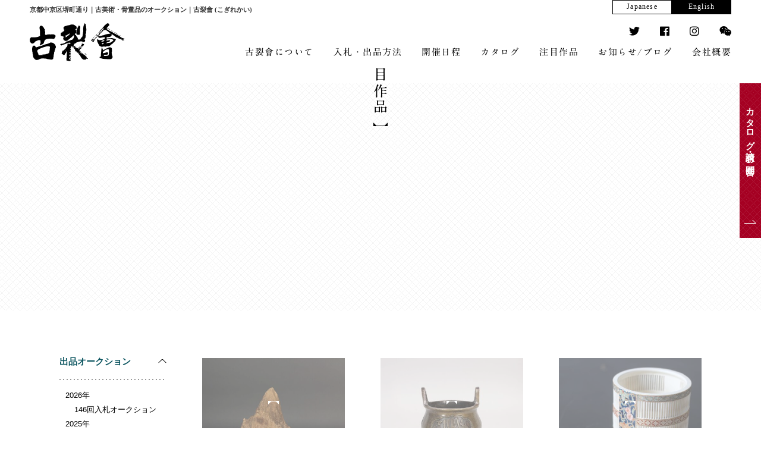

--- FILE ---
content_type: text/html; charset=UTF-8
request_url: https://www.kogire-kai.co.jp/items_tax/koudou/
body_size: 44879
content:
<!DOCTYPE html>
<head>
<!-- Google Tag Manager -->
<script>(function(w,d,s,l,i){w[l]=w[l]||[];w[l].push({'gtm.start':
new Date().getTime(),event:'gtm.js'});var f=d.getElementsByTagName(s)[0],
j=d.createElement(s),dl=l!='dataLayer'?'&l='+l:'';j.async=true;j.src=
'https://www.googletagmanager.com/gtm.js?id='+i+dl;f.parentNode.insertBefore(j,f);
})(window,document,'script','dataLayer','GTM-PVVZ9H9');</script>
<!-- End Google Tag Manager -->

<!-- Global site tag (gtag.js) - Google Analytics -->
<script async src="https://www.googletagmanager.com/gtag/js?id=UA-126109847-1"></script>
<script>
  window.dataLayer = window.dataLayer || [];
  function gtag(){dataLayer.push(arguments);}
  gtag('js', new Date());

  gtag('config', 'UA-126109847-1');
</script>
<meta http-equiv="X-UA-Compatible" content="IE=edge">
<meta charset="UTF-8">
<meta id="viewport" content="width=device-width,initial-scale=1.0,minimum-scale=1.0,maximum-scale=5.0,user-scalable=1" name="viewport">
<meta name="format-detection" content="telephone=no">

<link rel="stylesheet" href="https://use.fontawesome.com/releases/v5.2.0/css/all.css" integrity="sha384-hWVjflwFxL6sNzntih27bfxkr27PmbbK/iSvJ+a4+0owXq79v+lsFkW54bOGbiDQ" crossorigin="anonymous">
<link rel="icon" type="image/x-icon" href="https://www.kogire-kai.co.jp/wp-content/themes/kogirekai/assets/build/images/favicon.ico">
<link rel="apple-touch-icon" size="180x180" href="https://www.kogire-kai.co.jp/wp-content/themes/kogirekai/assets/build/images/apple-touch-icon-180x180.png">
<meta name='robots' content='index, follow, max-image-preview:large, max-snippet:-1, max-video-preview:-1' />

	<!-- This site is optimized with the Yoast SEO plugin v20.8 - https://yoast.com/wordpress/plugins/seo/ -->
	<title>香道 kodo | 古裂會 (こぎれかい)</title>
	<link rel="canonical" href="https://www.kogire-kai.co.jp/items_tax/koudou/" />
	<link rel="next" href="https://www.kogire-kai.co.jp/items_tax/koudou/page/2/" />
	<meta property="og:locale" content="ja_JP" />
	<meta property="og:type" content="article" />
	<meta property="og:title" content="香道 kodo | 古裂會 (こぎれかい)" />
	<meta property="og:url" content="https://www.kogire-kai.co.jp/items_tax/koudou/" />
	<meta property="og:site_name" content="古裂會 (こぎれかい)" />
	<meta property="og:image" content="https://www.kogire-kai.co.jp/wp-content/uploads/2018/09/ogp.png" />
	<meta property="og:image:width" content="1200" />
	<meta property="og:image:height" content="630" />
	<meta property="og:image:type" content="image/png" />
	<meta name="twitter:card" content="summary_large_image" />
	<script type="application/ld+json" class="yoast-schema-graph">{"@context":"https://schema.org","@graph":[{"@type":"CollectionPage","@id":"https://www.kogire-kai.co.jp/items_tax/koudou/","url":"https://www.kogire-kai.co.jp/items_tax/koudou/","name":"香道 kodo | 古裂會 (こぎれかい)","isPartOf":{"@id":"https://www.kogire-kai.co.jp/#website"},"primaryImageOfPage":{"@id":"https://www.kogire-kai.co.jp/items_tax/koudou/#primaryimage"},"image":{"@id":"https://www.kogire-kai.co.jp/items_tax/koudou/#primaryimage"},"thumbnailUrl":"https://www.kogire-kai.co.jp/wp-content/uploads/2025/12/46z9118-001-2.jpg","breadcrumb":{"@id":"https://www.kogire-kai.co.jp/items_tax/koudou/#breadcrumb"},"inLanguage":"ja"},{"@type":"ImageObject","inLanguage":"ja","@id":"https://www.kogire-kai.co.jp/items_tax/koudou/#primaryimage","url":"https://www.kogire-kai.co.jp/wp-content/uploads/2025/12/46z9118-001-2.jpg","contentUrl":"https://www.kogire-kai.co.jp/wp-content/uploads/2025/12/46z9118-001-2.jpg","width":1680,"height":1120},{"@type":"BreadcrumbList","@id":"https://www.kogire-kai.co.jp/items_tax/koudou/#breadcrumb","itemListElement":[{"@type":"ListItem","position":1,"name":"ホーム","item":"https://www.kogire-kai.co.jp/"},{"@type":"ListItem","position":2,"name":"香道 kodo"}]},{"@type":"WebSite","@id":"https://www.kogire-kai.co.jp/#website","url":"https://www.kogire-kai.co.jp/","name":"古裂會 (こぎれかい)","description":"京都中京区堺町通り｜古美術・骨董品のオークション","potentialAction":[{"@type":"SearchAction","target":{"@type":"EntryPoint","urlTemplate":"https://www.kogire-kai.co.jp/?s={search_term_string}"},"query-input":"required name=search_term_string"}],"inLanguage":"ja"}]}</script>
	<!-- / Yoast SEO plugin. -->


<link rel='dns-prefetch' href='//code.jquery.com' />
<link rel='dns-prefetch' href='//webfonts.sakura.ne.jp' />
<link rel='dns-prefetch' href='//ajaxzip3.github.io' />
<link rel='dns-prefetch' href='//use.fontawesome.com' />
<link rel='stylesheet' id='wp-block-library-css' href='https://www.kogire-kai.co.jp/wp-includes/css/dist/block-library/style.min.css?ver=ca3a1d511d86fa66ce35eff52f3a9168' type='text/css' media='all' />
<link rel='stylesheet' id='classic-theme-styles-css' href='https://www.kogire-kai.co.jp/wp-includes/css/classic-themes.min.css?ver=ca3a1d511d86fa66ce35eff52f3a9168' type='text/css' media='all' />
<style id='global-styles-inline-css' type='text/css'>
body{--wp--preset--color--black: #000000;--wp--preset--color--cyan-bluish-gray: #abb8c3;--wp--preset--color--white: #ffffff;--wp--preset--color--pale-pink: #f78da7;--wp--preset--color--vivid-red: #cf2e2e;--wp--preset--color--luminous-vivid-orange: #ff6900;--wp--preset--color--luminous-vivid-amber: #fcb900;--wp--preset--color--light-green-cyan: #7bdcb5;--wp--preset--color--vivid-green-cyan: #00d084;--wp--preset--color--pale-cyan-blue: #8ed1fc;--wp--preset--color--vivid-cyan-blue: #0693e3;--wp--preset--color--vivid-purple: #9b51e0;--wp--preset--gradient--vivid-cyan-blue-to-vivid-purple: linear-gradient(135deg,rgba(6,147,227,1) 0%,rgb(155,81,224) 100%);--wp--preset--gradient--light-green-cyan-to-vivid-green-cyan: linear-gradient(135deg,rgb(122,220,180) 0%,rgb(0,208,130) 100%);--wp--preset--gradient--luminous-vivid-amber-to-luminous-vivid-orange: linear-gradient(135deg,rgba(252,185,0,1) 0%,rgba(255,105,0,1) 100%);--wp--preset--gradient--luminous-vivid-orange-to-vivid-red: linear-gradient(135deg,rgba(255,105,0,1) 0%,rgb(207,46,46) 100%);--wp--preset--gradient--very-light-gray-to-cyan-bluish-gray: linear-gradient(135deg,rgb(238,238,238) 0%,rgb(169,184,195) 100%);--wp--preset--gradient--cool-to-warm-spectrum: linear-gradient(135deg,rgb(74,234,220) 0%,rgb(151,120,209) 20%,rgb(207,42,186) 40%,rgb(238,44,130) 60%,rgb(251,105,98) 80%,rgb(254,248,76) 100%);--wp--preset--gradient--blush-light-purple: linear-gradient(135deg,rgb(255,206,236) 0%,rgb(152,150,240) 100%);--wp--preset--gradient--blush-bordeaux: linear-gradient(135deg,rgb(254,205,165) 0%,rgb(254,45,45) 50%,rgb(107,0,62) 100%);--wp--preset--gradient--luminous-dusk: linear-gradient(135deg,rgb(255,203,112) 0%,rgb(199,81,192) 50%,rgb(65,88,208) 100%);--wp--preset--gradient--pale-ocean: linear-gradient(135deg,rgb(255,245,203) 0%,rgb(182,227,212) 50%,rgb(51,167,181) 100%);--wp--preset--gradient--electric-grass: linear-gradient(135deg,rgb(202,248,128) 0%,rgb(113,206,126) 100%);--wp--preset--gradient--midnight: linear-gradient(135deg,rgb(2,3,129) 0%,rgb(40,116,252) 100%);--wp--preset--duotone--dark-grayscale: url('#wp-duotone-dark-grayscale');--wp--preset--duotone--grayscale: url('#wp-duotone-grayscale');--wp--preset--duotone--purple-yellow: url('#wp-duotone-purple-yellow');--wp--preset--duotone--blue-red: url('#wp-duotone-blue-red');--wp--preset--duotone--midnight: url('#wp-duotone-midnight');--wp--preset--duotone--magenta-yellow: url('#wp-duotone-magenta-yellow');--wp--preset--duotone--purple-green: url('#wp-duotone-purple-green');--wp--preset--duotone--blue-orange: url('#wp-duotone-blue-orange');--wp--preset--font-size--small: 13px;--wp--preset--font-size--medium: 20px;--wp--preset--font-size--large: 36px;--wp--preset--font-size--x-large: 42px;--wp--preset--spacing--20: 0.44rem;--wp--preset--spacing--30: 0.67rem;--wp--preset--spacing--40: 1rem;--wp--preset--spacing--50: 1.5rem;--wp--preset--spacing--60: 2.25rem;--wp--preset--spacing--70: 3.38rem;--wp--preset--spacing--80: 5.06rem;--wp--preset--shadow--natural: 6px 6px 9px rgba(0, 0, 0, 0.2);--wp--preset--shadow--deep: 12px 12px 50px rgba(0, 0, 0, 0.4);--wp--preset--shadow--sharp: 6px 6px 0px rgba(0, 0, 0, 0.2);--wp--preset--shadow--outlined: 6px 6px 0px -3px rgba(255, 255, 255, 1), 6px 6px rgba(0, 0, 0, 1);--wp--preset--shadow--crisp: 6px 6px 0px rgba(0, 0, 0, 1);}:where(.is-layout-flex){gap: 0.5em;}body .is-layout-flow > .alignleft{float: left;margin-inline-start: 0;margin-inline-end: 2em;}body .is-layout-flow > .alignright{float: right;margin-inline-start: 2em;margin-inline-end: 0;}body .is-layout-flow > .aligncenter{margin-left: auto !important;margin-right: auto !important;}body .is-layout-constrained > .alignleft{float: left;margin-inline-start: 0;margin-inline-end: 2em;}body .is-layout-constrained > .alignright{float: right;margin-inline-start: 2em;margin-inline-end: 0;}body .is-layout-constrained > .aligncenter{margin-left: auto !important;margin-right: auto !important;}body .is-layout-constrained > :where(:not(.alignleft):not(.alignright):not(.alignfull)){max-width: var(--wp--style--global--content-size);margin-left: auto !important;margin-right: auto !important;}body .is-layout-constrained > .alignwide{max-width: var(--wp--style--global--wide-size);}body .is-layout-flex{display: flex;}body .is-layout-flex{flex-wrap: wrap;align-items: center;}body .is-layout-flex > *{margin: 0;}:where(.wp-block-columns.is-layout-flex){gap: 2em;}.has-black-color{color: var(--wp--preset--color--black) !important;}.has-cyan-bluish-gray-color{color: var(--wp--preset--color--cyan-bluish-gray) !important;}.has-white-color{color: var(--wp--preset--color--white) !important;}.has-pale-pink-color{color: var(--wp--preset--color--pale-pink) !important;}.has-vivid-red-color{color: var(--wp--preset--color--vivid-red) !important;}.has-luminous-vivid-orange-color{color: var(--wp--preset--color--luminous-vivid-orange) !important;}.has-luminous-vivid-amber-color{color: var(--wp--preset--color--luminous-vivid-amber) !important;}.has-light-green-cyan-color{color: var(--wp--preset--color--light-green-cyan) !important;}.has-vivid-green-cyan-color{color: var(--wp--preset--color--vivid-green-cyan) !important;}.has-pale-cyan-blue-color{color: var(--wp--preset--color--pale-cyan-blue) !important;}.has-vivid-cyan-blue-color{color: var(--wp--preset--color--vivid-cyan-blue) !important;}.has-vivid-purple-color{color: var(--wp--preset--color--vivid-purple) !important;}.has-black-background-color{background-color: var(--wp--preset--color--black) !important;}.has-cyan-bluish-gray-background-color{background-color: var(--wp--preset--color--cyan-bluish-gray) !important;}.has-white-background-color{background-color: var(--wp--preset--color--white) !important;}.has-pale-pink-background-color{background-color: var(--wp--preset--color--pale-pink) !important;}.has-vivid-red-background-color{background-color: var(--wp--preset--color--vivid-red) !important;}.has-luminous-vivid-orange-background-color{background-color: var(--wp--preset--color--luminous-vivid-orange) !important;}.has-luminous-vivid-amber-background-color{background-color: var(--wp--preset--color--luminous-vivid-amber) !important;}.has-light-green-cyan-background-color{background-color: var(--wp--preset--color--light-green-cyan) !important;}.has-vivid-green-cyan-background-color{background-color: var(--wp--preset--color--vivid-green-cyan) !important;}.has-pale-cyan-blue-background-color{background-color: var(--wp--preset--color--pale-cyan-blue) !important;}.has-vivid-cyan-blue-background-color{background-color: var(--wp--preset--color--vivid-cyan-blue) !important;}.has-vivid-purple-background-color{background-color: var(--wp--preset--color--vivid-purple) !important;}.has-black-border-color{border-color: var(--wp--preset--color--black) !important;}.has-cyan-bluish-gray-border-color{border-color: var(--wp--preset--color--cyan-bluish-gray) !important;}.has-white-border-color{border-color: var(--wp--preset--color--white) !important;}.has-pale-pink-border-color{border-color: var(--wp--preset--color--pale-pink) !important;}.has-vivid-red-border-color{border-color: var(--wp--preset--color--vivid-red) !important;}.has-luminous-vivid-orange-border-color{border-color: var(--wp--preset--color--luminous-vivid-orange) !important;}.has-luminous-vivid-amber-border-color{border-color: var(--wp--preset--color--luminous-vivid-amber) !important;}.has-light-green-cyan-border-color{border-color: var(--wp--preset--color--light-green-cyan) !important;}.has-vivid-green-cyan-border-color{border-color: var(--wp--preset--color--vivid-green-cyan) !important;}.has-pale-cyan-blue-border-color{border-color: var(--wp--preset--color--pale-cyan-blue) !important;}.has-vivid-cyan-blue-border-color{border-color: var(--wp--preset--color--vivid-cyan-blue) !important;}.has-vivid-purple-border-color{border-color: var(--wp--preset--color--vivid-purple) !important;}.has-vivid-cyan-blue-to-vivid-purple-gradient-background{background: var(--wp--preset--gradient--vivid-cyan-blue-to-vivid-purple) !important;}.has-light-green-cyan-to-vivid-green-cyan-gradient-background{background: var(--wp--preset--gradient--light-green-cyan-to-vivid-green-cyan) !important;}.has-luminous-vivid-amber-to-luminous-vivid-orange-gradient-background{background: var(--wp--preset--gradient--luminous-vivid-amber-to-luminous-vivid-orange) !important;}.has-luminous-vivid-orange-to-vivid-red-gradient-background{background: var(--wp--preset--gradient--luminous-vivid-orange-to-vivid-red) !important;}.has-very-light-gray-to-cyan-bluish-gray-gradient-background{background: var(--wp--preset--gradient--very-light-gray-to-cyan-bluish-gray) !important;}.has-cool-to-warm-spectrum-gradient-background{background: var(--wp--preset--gradient--cool-to-warm-spectrum) !important;}.has-blush-light-purple-gradient-background{background: var(--wp--preset--gradient--blush-light-purple) !important;}.has-blush-bordeaux-gradient-background{background: var(--wp--preset--gradient--blush-bordeaux) !important;}.has-luminous-dusk-gradient-background{background: var(--wp--preset--gradient--luminous-dusk) !important;}.has-pale-ocean-gradient-background{background: var(--wp--preset--gradient--pale-ocean) !important;}.has-electric-grass-gradient-background{background: var(--wp--preset--gradient--electric-grass) !important;}.has-midnight-gradient-background{background: var(--wp--preset--gradient--midnight) !important;}.has-small-font-size{font-size: var(--wp--preset--font-size--small) !important;}.has-medium-font-size{font-size: var(--wp--preset--font-size--medium) !important;}.has-large-font-size{font-size: var(--wp--preset--font-size--large) !important;}.has-x-large-font-size{font-size: var(--wp--preset--font-size--x-large) !important;}
.wp-block-navigation a:where(:not(.wp-element-button)){color: inherit;}
:where(.wp-block-columns.is-layout-flex){gap: 2em;}
.wp-block-pullquote{font-size: 1.5em;line-height: 1.6;}
</style>
<link rel='stylesheet' id='wp-pagenavi-css' href='https://www.kogire-kai.co.jp/wp-content/plugins/wp-pagenavi/pagenavi-css.css?ver=2.70' type='text/css' media='all' />
<link rel='stylesheet' id='fontawesome-css' href='https://use.fontawesome.com/releases/v5.2.0/css/all.css?ver=ca3a1d511d86fa66ce35eff52f3a9168' type='text/css' media='all' />
<link rel='stylesheet' id='style-css' href='https://www.kogire-kai.co.jp/wp-content/themes/kogirekai/assets/build/css/style.css?ver=ca3a1d511d86fa66ce35eff52f3a9168' type='text/css' media='all' />
<link rel="https://api.w.org/" href="https://www.kogire-kai.co.jp/wp-json/" /></head>
<body class="archive tax-items_tax term-koudou term-30" id="top">
<!-- Google Tag Manager (noscript) -->
<noscript><iframe src="https://www.googletagmanager.com/ns.html?id=GTM-PVVZ9H9"
height="0" width="0" style="display:none;visibility:hidden"></iframe></noscript>
<!-- End Google Tag Manager (noscript) -->
<div id="wrap">
    <nav class="spnavi sp" id="spnavi">
        <div id="scroller">
            <div class="inner"></div>
        </div>
    </nav>
    <div class="btn_sp_navi_wrap">
        <a class="btn_sp_navi nosc nosms" href="#sp">
            <span class="line"></span><span class="line"></span><span class="line"></span>
        </a>
    </div>
    <header class="global_header" id="global_header">
        <div class="global_header-inner">
            <h1 class="global_header-description">京都中京区堺町通り｜古美術・骨董品のオークション｜古裂會 (こぎれかい)</h1>
            <h1 class="global_header-logo"><a href="https://www.kogire-kai.co.jp/">古裂會</a></h1>
            <nav class="global_nav">
                <ul>
                    <li class="gnav_01"><a href="https://www.kogire-kai.co.jp/about/">古裂會について</a></li>
                    <li class="gnav_02 has-child">
                        <p class="nolink">入札・出品方法</p>
                        <ul class="global_nav-child">
                            <li><a href="https://www.kogire-kai.co.jp/bid/">入札について</a></li>
                            <li><a href="https://www.kogire-kai.co.jp/entry/">出品について</a></li>
                        </ul>
                    </li>
                    <li class="gnav_03"><a href="https://www.kogire-kai.co.jp/schedule_list/">開催日程</a></li>
                    <li class="gnav_04"><a href="https://www.kogire-kai.co.jp/catalogue/">カタログ</a></li>
                    <li class="gnav_05"><a href="https://www.kogire-kai.co.jp/items/">注目作品</a></li>
                    <li class="gnav_06"><a href="https://www.kogire-kai.co.jp/info/">お知らせ/ブログ</a></li>
                    <li class="gnav_07"><a href="https://www.kogire-kai.co.jp/company/">会社概要</a></li>
                </ul>
            </nav>
            <nav class="utility_nav">
                <ul>
                    <li><a href="https://twitter.com/kogirekai" target="_blank"><i class="fab fa-twitter"></i></a></li>
                    <li><a href="https://www.facebook.com/kogirekai" target="_blank"><i class="fab fa-facebook"></i></a></li>
                    <li><a href="https://www.instagram.com/kogirekai/?hl=ja" target="_blank"><i class="fab fa-instagram"></i></a></li>
                    <li><a href="https://www.kogire-kai.co.jp/wechat/" target="_blank"><i class="fab fa-weixin"></i></a></li>
                </ul>
            </nav>
            <nav class="lang_nav">
                <ul>
                    <li><a class="is-active" href="https://www.kogire-kai.co.jp/">Japanese</a></li>
                    <li><a href="https://www.kogire-kai.co.jp/en/">English</a></li>
                </ul>
            </nav>
        </div>
    </header><div class="page_header">
	<h1 class="page_header-title title-vertical js-title-font-anim">注目作品</h1>
</div>
<section class="section-cont">
	<div class="cont_grid">
		<div class="cont_grid-main_col mod-items">

		
		<div class="items_list">
										<div class="items_list-item">
					<div class="items_list-image mod-resale" style="background-image:url('https://www.kogire-kai.co.jp/wp-content/uploads/2025/12/46z9118-001-2-670x447.jpg');" >
						<a href="https://www.kogire-kai.co.jp/items/items-14775/">
														<div class="items_list-cat">146回出品</div>
													</a>
					</div>
					<h2 class="items_list-title"><a href="https://www.kogire-kai.co.jp/items/items-14775/">香木</a></h2>
				</div>
							<div class="items_list-item">
					<div class="items_list-image mod-resale" style="background-image:url('https://www.kogire-kai.co.jp/wp-content/uploads/2025/05/42z6900-005-2-670x447.jpg');" >
						<a href="https://www.kogire-kai.co.jp/items/items-13493/">
														<div class="items_list-cat">142回出品</div>
													</a>
					</div>
					<h2 class="items_list-title"><a href="https://www.kogire-kai.co.jp/items/items-13493/">銅アラビア文字香炉</a></h2>
				</div>
							<div class="items_list-item">
					<div class="items_list-image mod-resale" style="background-image:url('https://www.kogire-kai.co.jp/wp-content/uploads/2025/04/KT3A2384-670x447.jpg');" >
						<a href="https://www.kogire-kai.co.jp/items/items-13413/">
														<div class="items_list-cat">142回出品</div>
													</a>
					</div>
					<h2 class="items_list-title"><a href="https://www.kogire-kai.co.jp/items/items-13413/">薩摩虫籠香炉</a></h2>
				</div>
							<div class="items_list-item">
					<div class="items_list-image mod-finished" style="background-image:url('https://www.kogire-kai.co.jp/wp-content/uploads/2025/01/40y0765-014-2-447x670.jpg');" >
						<a href="https://www.kogire-kai.co.jp/items/items-12843/">
														<div class="items_list-cat">140回出品</div>
													</a>
					</div>
					<h2 class="items_list-title"><a href="https://www.kogire-kai.co.jp/items/items-12843/">香割道具　一式</a></h2>
				</div>
							<div class="items_list-item">
					<div class="items_list-image mod-resale" style="background-image:url('https://www.kogire-kai.co.jp/wp-content/uploads/2024/12/KT3A2032-670x447.jpg');" >
						<a href="https://www.kogire-kai.co.jp/items/items-12784/">
														<div class="items_list-cat">140回出品</div>
													</a>
					</div>
					<h2 class="items_list-title"><a href="https://www.kogire-kai.co.jp/items/items-12784/">織部飾耳六角香合</a></h2>
				</div>
							<div class="items_list-item">
					<div class="items_list-image mod-finished" style="background-image:url('https://www.kogire-kai.co.jp/wp-content/uploads/2024/12/KT3A2014-670x447.jpg');" >
						<a href="https://www.kogire-kai.co.jp/items/items-12693/">
														<div class="items_list-cat">140回出品</div>
													</a>
					</div>
					<h2 class="items_list-title"><a href="https://www.kogire-kai.co.jp/items/items-12693/">梨子地秋草扇子蒔絵香炉</a></h2>
				</div>
							<div class="items_list-item">
					<div class="items_list-image mod-resale" style="background-image:url('https://www.kogire-kai.co.jp/wp-content/uploads/2024/10/KT3A1795-670x447.jpg');" >
						<a href="https://www.kogire-kai.co.jp/items/items-12477/">
														<div class="items_list-cat">139回出品</div>
													</a>
					</div>
					<h2 class="items_list-title"><a href="https://www.kogire-kai.co.jp/items/items-12477/">蓬莱蒔絵阿古陀香炉</a></h2>
				</div>
							<div class="items_list-item">
					<div class="items_list-image mod-finished" style="background-image:url('https://www.kogire-kai.co.jp/wp-content/uploads/2024/08/38v6794-002-2-670x447.jpg');" >
						<a href="https://www.kogire-kai.co.jp/items/items-12117/">
														<div class="items_list-cat">138回出品</div>
													</a>
					</div>
					<h2 class="items_list-title"><a href="https://www.kogire-kai.co.jp/items/items-12117/">古清水六角香炉</a></h2>
				</div>
							<div class="items_list-item">
					<div class="items_list-image mod-finished" style="background-image:url('https://www.kogire-kai.co.jp/wp-content/uploads/2024/04/KT3A1305-1-670x447.jpg');" >
						<a href="https://www.kogire-kai.co.jp/items/items-11454/">
														<div class="items_list-cat">136回出品</div>
													</a>
					</div>
					<h2 class="items_list-title"><a href="https://www.kogire-kai.co.jp/items/items-11454/">左入　黒獅子香合</a></h2>
				</div>
							<div class="items_list-item">
					<div class="items_list-image mod-finished" style="background-image:url('https://www.kogire-kai.co.jp/wp-content/uploads/2024/04/KT3A1262-670x447.jpg');" >
						<a href="https://www.kogire-kai.co.jp/items/items-11408/">
														<div class="items_list-cat">136回出品</div>
													</a>
					</div>
					<h2 class="items_list-title"><a href="https://www.kogire-kai.co.jp/items/items-11408/">虫蒔絵丸香合</a></h2>
				</div>
							<div class="items_list-item">
					<div class="items_list-image mod-resale" style="background-image:url('https://www.kogire-kai.co.jp/wp-content/uploads/2024/04/KT3A1267-670x447.jpg');" >
						<a href="https://www.kogire-kai.co.jp/items/items-11405/">
														<div class="items_list-cat">136回出品</div>
													</a>
					</div>
					<h2 class="items_list-title"><a href="https://www.kogire-kai.co.jp/items/items-11405/">讃岐堆朱香合</a></h2>
				</div>
							<div class="items_list-item">
					<div class="items_list-image mod-finished" style="background-image:url('https://www.kogire-kai.co.jp/wp-content/uploads/2024/02/KT3A1059-670x447.jpg');" >
						<a href="https://www.kogire-kai.co.jp/items/items-11097/">
														<div class="items_list-cat">135回出品</div>
													</a>
					</div>
					<h2 class="items_list-title"><a href="https://www.kogire-kai.co.jp/items/items-11097/">乾山銘　兎鈕象香炉</a></h2>
				</div>
					</div><!-- /.items_list -->

		<div class='wp-pagenavi' role='navigation'>
<span aria-current='page' class='current'>1</span><a class="page larger" title="ページ 2" href="https://www.kogire-kai.co.jp/items_tax/koudou/page/2/">2</a><a class="page larger" title="ページ 3" href="https://www.kogire-kai.co.jp/items_tax/koudou/page/3/">3</a><a class="page larger" title="ページ 4" href="https://www.kogire-kai.co.jp/items_tax/koudou/page/4/">4</a><a class="page larger" title="ページ 5" href="https://www.kogire-kai.co.jp/items_tax/koudou/page/5/">5</a><a class="nextpostslink" rel="next" aria-label="次のページ" href="https://www.kogire-kai.co.jp/items_tax/koudou/page/2/">»</a>
</div>	</div><!-- /.cont_grid-main_col -->

	
<div class="cont_grid-side_col mod-items">
	<aside class="aside">
		<h3 class="aside-title is-active">出品オークション</h3>
		<ul class="aside-archive_list mod-items_auction js-list-toggle">
			<li class="cat-item cat-item-107"><a href="https://www.kogire-kai.co.jp/items_auction/2026%e5%b9%b4/">2026年</a>
<ul class='children'>
	<li class="cat-item cat-item-108"><a href="https://www.kogire-kai.co.jp/items_auction/2026%e5%b9%b4/146%e5%9b%9e%e5%85%a5%e6%9c%ad%e3%82%aa%e3%83%bc%e3%82%af%e3%82%b7%e3%83%a7%e3%83%b3/">146回入札オークション</a>
</li>
</ul>
</li>
	<li class="cat-item cat-item-98"><a href="https://www.kogire-kai.co.jp/items_auction/2025%e5%b9%b4/">2025年</a>
<ul class='children'>
	<li class="cat-item cat-item-106"><a href="https://www.kogire-kai.co.jp/items_auction/2025%e5%b9%b4/145%e5%9b%9e%e5%85%a5%e6%9c%ad%e3%82%aa%e3%83%bc%e3%82%af%e3%82%b7%e3%83%a7%e3%83%b3/">145回入札オークション</a>
</li>
	<li class="cat-item cat-item-105"><a href="https://www.kogire-kai.co.jp/items_auction/2025%e5%b9%b4/144%e5%9b%9e%e5%85%a5%e6%9c%ad%e3%82%aa%e3%83%bc%e3%82%af%e3%82%b7%e3%83%a7%e3%83%b3/">144回入札オークション</a>
</li>
	<li class="cat-item cat-item-104"><a href="https://www.kogire-kai.co.jp/items_auction/2025%e5%b9%b4/143%e5%9b%9e%e5%85%a5%e6%9c%ad%e3%82%aa%e3%83%bc%e3%82%af%e3%82%b7%e3%83%a7%e3%83%b3/">143回入札オークション</a>
</li>
	<li class="cat-item cat-item-102"><a href="https://www.kogire-kai.co.jp/items_auction/2025%e5%b9%b4/142%e5%9b%9e%e5%85%a5%e6%9c%ad%e3%82%aa%e3%83%bc%e3%82%af%e3%82%b7%e3%83%a7%e3%83%b3/">142回入札オークション</a>
</li>
	<li class="cat-item cat-item-101"><a href="https://www.kogire-kai.co.jp/items_auction/2025%e5%b9%b4/141%e5%9b%9e%e5%85%a5%e6%9c%ad%e3%82%aa%e3%83%bc%e3%82%af%e3%82%b7%e3%83%a7%e3%83%b3/">141回入札オークション</a>
</li>
	<li class="cat-item cat-item-100"><a href="https://www.kogire-kai.co.jp/items_auction/2025%e5%b9%b4/140%e5%9b%9e%e5%85%a5%e6%9c%ad%e3%82%aa%e3%83%bc%e3%82%af%e3%82%b7%e3%83%a7%e3%83%b3/">140回入札オークション</a>
</li>
</ul>
</li>
	<li class="cat-item cat-item-91"><a href="https://www.kogire-kai.co.jp/items_auction/2024%e5%b9%b4/">2024年</a>
<ul class='children'>
	<li class="cat-item cat-item-97"><a href="https://www.kogire-kai.co.jp/items_auction/2024%e5%b9%b4/139%e5%9b%9e%e5%85%a5%e6%9c%ad%e3%82%aa%e3%83%bc%e3%82%af%e3%82%b7%e3%83%a7%e3%83%b3/">139回入札オークション</a>
</li>
	<li class="cat-item cat-item-96"><a href="https://www.kogire-kai.co.jp/items_auction/2024%e5%b9%b4/138%e5%9b%9e%e5%85%a5%e6%9c%ad%e3%82%aa%e3%83%bc%e3%82%af%e3%82%b7%e3%83%a7%e3%83%b3/">138回入札オークション</a>
</li>
	<li class="cat-item cat-item-95"><a href="https://www.kogire-kai.co.jp/items_auction/2024%e5%b9%b4/137%e5%9b%9e%e5%85%a5%e6%9c%ad%e3%82%aa%e3%83%bc%e3%82%af%e3%82%b7%e3%83%a7%e3%83%b3/">137回入札オークション</a>
</li>
	<li class="cat-item cat-item-94"><a href="https://www.kogire-kai.co.jp/items_auction/2024%e5%b9%b4/136%e5%9b%9e%e5%85%a5%e6%9c%ad%e3%82%aa%e3%83%bc%e3%82%af%e3%82%b7%e3%83%a7%e3%83%b3/">136回入札オークション</a>
</li>
	<li class="cat-item cat-item-93"><a href="https://www.kogire-kai.co.jp/items_auction/2024%e5%b9%b4/135%e5%9b%9e%e5%85%a5%e6%9c%ad%e3%82%aa%e3%83%bc%e3%82%af%e3%82%b7%e3%83%a7%e3%83%b3/">135回入札オークション</a>
</li>
	<li class="cat-item cat-item-92"><a href="https://www.kogire-kai.co.jp/items_auction/2024%e5%b9%b4/134%e5%9b%9e%e5%85%a5%e6%9c%ad%e3%82%aa%e3%83%bc%e3%82%af%e3%82%b7%e3%83%a7%e3%83%b3/">134回入札オークション</a>
</li>
</ul>
</li>
	<li class="cat-item cat-item-82"><a href="https://www.kogire-kai.co.jp/items_auction/2023%e5%b9%b4/">2023年</a>
<ul class='children'>
	<li class="cat-item cat-item-90"><a href="https://www.kogire-kai.co.jp/items_auction/2023%e5%b9%b4/133%e5%9b%9e%e5%85%a5%e6%9c%ad%e3%82%aa%e3%83%bc%e3%82%af%e3%82%b7%e3%83%a7%e3%83%b3/">133回入札オークション</a>
</li>
	<li class="cat-item cat-item-89"><a href="https://www.kogire-kai.co.jp/items_auction/2023%e5%b9%b4/132%e5%9b%9e%e5%85%a5%e6%9c%ad%e3%82%aa%e3%83%bc%e3%82%af%e3%82%b7%e3%83%a7%e3%83%b3/">132回入札オークション</a>
</li>
	<li class="cat-item cat-item-88"><a href="https://www.kogire-kai.co.jp/items_auction/2023%e5%b9%b4/131%e5%9b%9e%e5%85%a5%e6%9c%ad%e3%82%aa%e3%83%bc%e3%82%af%e3%82%b7%e3%83%a7%e3%83%b3/">131回入札オークション</a>
</li>
	<li class="cat-item cat-item-87"><a href="https://www.kogire-kai.co.jp/items_auction/2023%e5%b9%b4/130%e5%9b%9e%e5%85%a5%e6%9c%ad%e3%82%aa%e3%83%bc%e3%82%af%e3%82%b7%e3%83%a7%e3%83%b3/">130回入札オークション</a>
</li>
	<li class="cat-item cat-item-86"><a href="https://www.kogire-kai.co.jp/items_auction/2023%e5%b9%b4/129%e5%9b%9e%e5%85%a5%e6%9c%ad%e3%82%aa%e3%83%bc%e3%82%af%e3%82%b7%e3%83%a7%e3%83%b3/">129回入札オークション</a>
</li>
	<li class="cat-item cat-item-85"><a href="https://www.kogire-kai.co.jp/items_auction/2023%e5%b9%b4/128%e5%9b%9e%e5%85%a5%e6%9c%ad%e3%82%aa%e3%83%bc%e3%82%af%e3%82%b7%e3%83%a7%e3%83%b3/">128回入札オークション</a>
</li>
	<li class="cat-item cat-item-84"><a href="https://www.kogire-kai.co.jp/items_auction/2023%e5%b9%b4/%e6%b8%85%e8%8f%af%e8%ad%9c%e3%82%aa%e3%83%bc%e3%82%af%e3%82%b7%e3%83%a7%e3%83%b3-2023%e5%b9%b4/">清華譜オークション</a>
</li>
</ul>
</li>
	<li class="cat-item cat-item-74"><a href="https://www.kogire-kai.co.jp/items_auction/2022%e5%b9%b4/">2022年</a>
<ul class='children'>
	<li class="cat-item cat-item-81"><a href="https://www.kogire-kai.co.jp/items_auction/2022%e5%b9%b4/127%e5%9b%9e%e5%85%a5%e6%9c%ad%e3%82%aa%e3%83%bc%e3%82%af%e3%82%b7%e3%83%a7%e3%83%b3/">127回入札オークション</a>
</li>
	<li class="cat-item cat-item-80"><a href="https://www.kogire-kai.co.jp/items_auction/2022%e5%b9%b4/126%e5%9b%9e%e5%85%a5%e6%9c%ad%e3%82%aa%e3%83%bc%e3%82%af%e3%82%b7%e3%83%a7%e3%83%b3/">126回入札オークション</a>
</li>
	<li class="cat-item cat-item-79"><a href="https://www.kogire-kai.co.jp/items_auction/2022%e5%b9%b4/125%e5%9b%9e%e5%85%a5%e6%9c%ad%e3%82%aa%e3%83%bc%e3%82%af%e3%82%b7%e3%83%a7%e3%83%b3/">125回入札オークション</a>
</li>
	<li class="cat-item cat-item-78"><a href="https://www.kogire-kai.co.jp/items_auction/2022%e5%b9%b4/124%e5%9b%9e%e5%85%a5%e6%9c%ad%e3%82%aa%e3%83%bc%e3%82%af%e3%82%b7%e3%83%a7%e3%83%b3/">124回入札オークション</a>
</li>
	<li class="cat-item cat-item-77"><a href="https://www.kogire-kai.co.jp/items_auction/2022%e5%b9%b4/123%e5%9b%9e%e5%85%a5%e6%9c%ad%e3%82%aa%e3%83%bc%e3%82%af%e3%82%b7%e3%83%a7%e3%83%b3/">123回入札オークション</a>
</li>
	<li class="cat-item cat-item-76"><a href="https://www.kogire-kai.co.jp/items_auction/2022%e5%b9%b4/122%e5%9b%9e%e5%85%a5%e6%9c%ad%e3%82%aa%e3%83%bc%e3%82%af%e3%82%b7%e3%83%a7%e3%83%b3/">122回入札オークション</a>
</li>
	<li class="cat-item cat-item-75"><a href="https://www.kogire-kai.co.jp/items_auction/2022%e5%b9%b4/%e6%b8%85%e8%8f%af%e8%ad%9c%e3%82%aa%e3%83%bc%e3%82%af%e3%82%b7%e3%83%a7%e3%83%b3-2022%e5%b9%b4/">清華譜オークション</a>
</li>
</ul>
</li>
	<li class="cat-item cat-item-65"><a href="https://www.kogire-kai.co.jp/items_auction/2021%e5%b9%b4/">2021年</a>
<ul class='children'>
	<li class="cat-item cat-item-73"><a href="https://www.kogire-kai.co.jp/items_auction/2021%e5%b9%b4/121%e5%9b%9e%e5%85%a5%e6%9c%ad%e3%82%aa%e3%83%bc%e3%82%af%e3%82%b7%e3%83%a7%e3%83%b3/">121回入札オークション</a>
</li>
	<li class="cat-item cat-item-71"><a href="https://www.kogire-kai.co.jp/items_auction/2021%e5%b9%b4/120%e5%9b%9e%e5%85%a5%e6%9c%ad%e3%82%aa%e3%83%bc%e3%82%af%e3%82%b7%e3%83%a7%e3%83%b3/">120回入札オークション</a>
</li>
	<li class="cat-item cat-item-70"><a href="https://www.kogire-kai.co.jp/items_auction/2021%e5%b9%b4/119%e5%9b%9e%e5%85%a5%e6%9c%ad%e3%82%aa%e3%83%bc%e3%82%af%e3%82%b7%e3%83%a7%e3%83%b3/">119回入札オークション</a>
</li>
	<li class="cat-item cat-item-69"><a href="https://www.kogire-kai.co.jp/items_auction/2021%e5%b9%b4/118%e5%9b%9e%e5%85%a5%e6%9c%ad%e3%82%aa%e3%83%bc%e3%82%af%e3%82%b7%e3%83%a7%e3%83%b3/">118回入札オークション</a>
</li>
	<li class="cat-item cat-item-68"><a href="https://www.kogire-kai.co.jp/items_auction/2021%e5%b9%b4/117%e5%9b%9e%e5%85%a5%e6%9c%ad%e3%82%aa%e3%83%bc%e3%82%af%e3%82%b7%e3%83%a7%e3%83%b3/">117回入札オークション</a>
</li>
	<li class="cat-item cat-item-67"><a href="https://www.kogire-kai.co.jp/items_auction/2021%e5%b9%b4/116%e5%9b%9e%e5%85%a5%e6%9c%ad%e3%82%aa%e3%83%bc%e3%82%af%e3%82%b7%e3%83%a7%e3%83%b3/">116回入札オークション</a>
</li>
	<li class="cat-item cat-item-66"><a href="https://www.kogire-kai.co.jp/items_auction/2021%e5%b9%b4/%e6%b8%85%e8%8f%af%e8%ad%9c%e3%82%aa%e3%83%bc%e3%82%af%e3%82%b7%e3%83%a7%e3%83%b3/">清華譜オークション</a>
</li>
</ul>
</li>
	<li class="cat-item cat-item-58"><a href="https://www.kogire-kai.co.jp/items_auction/2020%e5%b9%b4/">2020年</a>
<ul class='children'>
	<li class="cat-item cat-item-64"><a href="https://www.kogire-kai.co.jp/items_auction/2020%e5%b9%b4/115%e5%9b%9e%e5%85%a5%e6%9c%ad%e3%82%aa%e3%83%bc%e3%82%af%e3%82%b7%e3%83%a7%e3%83%b3/">115回入札オークション</a>
</li>
	<li class="cat-item cat-item-63"><a href="https://www.kogire-kai.co.jp/items_auction/2020%e5%b9%b4/114%e5%9b%9e%e5%85%a5%e6%9c%ad%e3%82%aa%e3%83%bc%e3%82%af%e3%82%b7%e3%83%a7%e3%83%b3/">114回入札オークション</a>
</li>
	<li class="cat-item cat-item-62"><a href="https://www.kogire-kai.co.jp/items_auction/2020%e5%b9%b4/113%e5%9b%9e%e5%85%a5%e6%9c%ad%e3%82%aa%e3%83%bc%e3%82%af%e3%82%b7%e3%83%a7%e3%83%b3/">113回入札オークション</a>
</li>
	<li class="cat-item cat-item-61"><a href="https://www.kogire-kai.co.jp/items_auction/2020%e5%b9%b4/112%e5%9b%9e%e5%85%a5%e6%9c%ad%e3%82%aa%e3%83%bc%e3%82%af%e3%82%b7%e3%83%a7%e3%83%b3/">112回入札オークション</a>
</li>
	<li class="cat-item cat-item-60"><a href="https://www.kogire-kai.co.jp/items_auction/2020%e5%b9%b4/111%e5%9b%9e%e5%85%a5%e6%9c%ad%e3%82%aa%e3%83%bc%e3%82%af%e3%82%b7%e3%83%a7%e3%83%b3/">111回入札オークション</a>
</li>
	<li class="cat-item cat-item-59"><a href="https://www.kogire-kai.co.jp/items_auction/2020%e5%b9%b4/110%e5%9b%9e%e5%85%a5%e6%9c%ad%e3%82%aa%e3%83%bc%e3%82%af%e3%82%b7%e3%83%a7%e3%83%b3/">110回入札オークション</a>
</li>
</ul>
</li>
	<li class="cat-item cat-item-45"><a href="https://www.kogire-kai.co.jp/items_auction/2019%e5%b9%b4/">2019年</a>
<ul class='children'>
	<li class="cat-item cat-item-57"><a href="https://www.kogire-kai.co.jp/items_auction/2019%e5%b9%b4/109%e5%9b%9e%e5%85%a5%e6%9c%ad%e3%82%aa%e3%83%bc%e3%82%af%e3%82%b7%e3%83%a7%e3%83%b3/">109回入札オークション</a>
</li>
	<li class="cat-item cat-item-56"><a href="https://www.kogire-kai.co.jp/items_auction/2019%e5%b9%b4/sake-ware/">SAKE ware</a>
</li>
	<li class="cat-item cat-item-55"><a href="https://www.kogire-kai.co.jp/items_auction/2019%e5%b9%b4/108%e5%9b%9e%e5%85%a5%e6%9c%ad%e3%82%aa%e3%83%bc%e3%82%af%e3%82%b7%e3%83%a7%e3%83%b3/">108回入札オークション</a>
</li>
	<li class="cat-item cat-item-53"><a href="https://www.kogire-kai.co.jp/items_auction/2019%e5%b9%b4/107%e5%9b%9e%e5%85%a5%e6%9c%ad%e3%82%aa%e3%83%bc%e3%82%af%e3%82%b7%e3%83%a7%e3%83%b3/">107回入札オークション</a>
</li>
	<li class="cat-item cat-item-52"><a href="https://www.kogire-kai.co.jp/items_auction/2019%e5%b9%b4/106%e5%9b%9e%e5%85%a5%e6%9c%ad%e3%82%aa%e3%83%bc%e3%82%af%e3%82%b7%e3%83%a7%e3%83%b3/">106回入札オークション</a>
</li>
	<li class="cat-item cat-item-50"><a href="https://www.kogire-kai.co.jp/items_auction/2019%e5%b9%b4/105%e5%9b%9e%e5%85%a5%e6%9c%ad%e3%82%aa%e3%83%bc%e3%82%af%e3%82%b7%e3%83%a7%e3%83%b3/">105回入札オークション</a>
</li>
	<li class="cat-item cat-item-42"><a href="https://www.kogire-kai.co.jp/items_auction/2019%e5%b9%b4/104%e5%9b%9e%e5%85%a5%e6%9c%ad%e3%82%aa%e3%83%bc%e3%82%af%e3%82%b7%e3%83%a7%e3%83%b3/">104回入札オークション</a>
</li>
</ul>
</li>
	<li class="cat-item cat-item-7"><a href="https://www.kogire-kai.co.jp/items_auction/2018%e5%b9%b4/">2018年</a>
<ul class='children'>
	<li class="cat-item cat-item-40"><a href="https://www.kogire-kai.co.jp/items_auction/2018%e5%b9%b4/103%e5%9b%9e%e5%85%a5%e6%9c%ad%e3%82%aa%e3%83%bc%e3%82%af%e3%82%b7%e3%83%a7%e3%83%b3/">103回入札オークション</a>
</li>
	<li class="cat-item cat-item-16"><a href="https://www.kogire-kai.co.jp/items_auction/2018%e5%b9%b4/102%e5%9b%9e%e5%85%a5%e6%9c%ad%e3%82%aa%e3%83%bc%e3%82%af%e3%82%b7%e3%83%a7%e3%83%b3/">102回入札オークション</a>
</li>
</ul>
</li>
		</ul>
	</aside>

	<aside class="aside">
		<h3 class="aside-title is-active">作品カテゴリー</h3>
		<ul class="aside-archive_list">
			<li class="cat-item cat-item-24"><a href="https://www.kogire-kai.co.jp/items_tax/kuge/">神道 公家 sinto nobles&#039; culture</a>
</li>
	<li class="cat-item cat-item-25"><a href="https://www.kogire-kai.co.jp/items_tax/bukkyou/">佛教 Buddhist art</a>
</li>
	<li class="cat-item cat-item-27"><a href="https://www.kogire-kai.co.jp/items_tax/buke/">武家 samurai</a>
</li>
	<li class="cat-item cat-item-28"><a href="https://www.kogire-kai.co.jp/items_tax/shogaka/">書畫家 painting and writing</a>
</li>
	<li class="cat-item cat-item-29"><a href="https://www.kogire-kai.co.jp/items_tax/geinou/">藝能 Performing arts</a>
</li>
	<li class="cat-item cat-item-32"><a href="https://www.kogire-kai.co.jp/items_tax/kadou/">華道 Kado</a>
</li>
	<li class="cat-item cat-item-30 current-cat"><a aria-current="page" href="https://www.kogire-kai.co.jp/items_tax/koudou/">香道 kodo</a>
</li>
	<li class="cat-item cat-item-31"><a href="https://www.kogire-kai.co.jp/items_tax/sadou/">茶道 sado</a>
</li>
	<li class="cat-item cat-item-21"><a href="https://www.kogire-kai.co.jp/items_tax/koyou/">古窯 Six Old Kilns of Japan</a>
</li>
	<li class="cat-item cat-item-33"><a href="https://www.kogire-kai.co.jp/items_tax/toujiki/">陶磁器 Ceramic ware</a>
</li>
	<li class="cat-item cat-item-54"><a href="https://www.kogire-kai.co.jp/items_tax/%e6%98%8e%e6%b2%bb%e5%b7%a5%e8%8a%b8/">明治工芸　arts and crafts in Meiji period</a>
</li>
	<li class="cat-item cat-item-72"><a href="https://www.kogire-kai.co.jp/items_tax/%e9%85%92%e5%99%a8/">酒器 sake vessels</a>
</li>
	<li class="cat-item cat-item-34"><a href="https://www.kogire-kai.co.jp/items_tax/shitsugei/">漆芸 lacquer art</a>
</li>
	<li class="cat-item cat-item-46"><a href="https://www.kogire-kai.co.jp/items_tax/moko/">木工 woodworking urushi</a>
</li>
	<li class="cat-item cat-item-20"><a href="https://www.kogire-kai.co.jp/items_tax/china/">中国美術 Chinese art</a>
</li>
	<li class="cat-item cat-item-23"><a href="https://www.kogire-kai.co.jp/items_tax/korea/">朝鮮美術 Korean Art</a>
</li>
	<li class="cat-item cat-item-22"><a href="https://www.kogire-kai.co.jp/items_tax/furusenshoku/">古染織 Textiles</a>
</li>
	<li class="cat-item cat-item-49"><a href="https://www.kogire-kai.co.jp/items_tax/touka/">燈火器　Antique lighting devices</a>
</li>
	<li class="cat-item cat-item-51"><a href="https://www.kogire-kai.co.jp/items_tax/%e6%b0%91%e8%97%9d/">民藝 folk craft folk art</a>
</li>
	<li class="cat-item cat-item-103"><a href="https://www.kogire-kai.co.jp/items_tax/bun/">文房四宝　The Four Treasures of the Study</a>
</li>
	<li class="cat-item cat-item-48"><a href="https://www.kogire-kai.co.jp/items_tax/sekizo/">石造品 made of stone</a>
</li>
	<li class="cat-item cat-item-47"><a href="https://www.kogire-kai.co.jp/items_tax/sagemono/">提物 netsuke inro sagemono</a>
</li>
	<li class="cat-item cat-item-41"><a href="https://www.kogire-kai.co.jp/items_tax/%e8%80%83%e5%8f%a4/">考古　rchaeological monument</a>
</li>
	<li class="cat-item cat-item-38"><a href="https://www.kogire-kai.co.jp/items_tax/shiryou/">史料・資料　Historical Records</a>
</li>
	<li class="cat-item cat-item-37"><a href="https://www.kogire-kai.co.jp/items_tax/ajia/">亜細亜骨董　Asian antiques</a>
</li>
	<li class="cat-item cat-item-36"><a href="https://www.kogire-kai.co.jp/items_tax/seiyou/">西洋骨董　Western antique art</a>
</li>
	<li class="cat-item cat-item-35"><a href="https://www.kogire-kai.co.jp/items_tax/kinkou/">金工･貴金属　Metal crafts and precious metals</a>
</li>
	<li class="cat-item cat-item-39"><a href="https://www.kogire-kai.co.jp/items_tax/others/">その他</a>
</li>
		</ul>
	</aside>

	<aside class="aside">
		<h3 class="aside-title is-active">キーワード</h3>
		<ul class="aside-archive_list">
		<li class="cat-item-none">カテゴリーなし</li>		</ul>
	</aside>
</div><!-- /.cont_grid-side_col -->
	</div><!-- /.cont_grid -->
</section>
    <div class="side_fixed_nav">
        <a href="https://www.kogire-kai.co.jp/contact/">
            <span class="side_fixed_nav-text">カタログ請求</span><span class="side_fixed_nav-dot">・</span><span class="side_fixed_nav-text">お問合せ</span>
        </a>
    </div>
    <footer class="global_footer" id="global_footer">
        <div class="global_footer-inner">
            <nav class="footer_nav">
                <ul>
                    <li><a href="https://www.kogire-kai.co.jp/about/">古裂會について	</a></li>
                    <li><a href="https://www.kogire-kai.co.jp/bid/">入札・出品方法</a></li>
                    <li><a href="https://www.kogire-kai.co.jp/schedule_list/">開催日程</a></li>
                    <li><a href="https://www.kogire-kai.co.jp/catalogue/">カタログ</a></li>
                    <li><a href="https://www.kogire-kai.co.jp/items/">注目作品</a></li>
                    <li><a href="https://www.kogire-kai.co.jp/info/">お知らせ/ブログ</a></li>
                    <li><a href="https://www.kogire-kai.co.jp/contact/">お問い合わせ</a></li>
                    <li><a href="https://www.kogire-kai.co.jp/company/">会社情報</a></li>
                    <li><a href="https://www.kogire-kai.co.jp/privacy/">個人情報保護方針</a></li>
                    <li><a href="https://www.kogire-kai.co.jp/law/">特定商取引法</a></li>
                </ul>
            </nav>
            <div class="global_footer-credit">
                <p>古物商許可：京都府公安委員会第611261730025号</p>
                <p>美術品市場主許可：京都府公安委員会第612229620002号</p>
            </div>
        </div>
        <div class="global_footer-copyright">&copy; 2018 kogire-kai</div>
    </footer>
    <div id="responsive_flg"></div>
</div>
</body>
<script type='text/javascript' src='https://code.jquery.com/jquery-2.2.4.min.js?ver=1.0' id='jquery-js'></script>
<script type='text/javascript' src='//webfonts.sakura.ne.jp/js/sakura.js?ver=1.0' id='sakura-js'></script>
<script type='text/javascript' src='https://www.kogire-kai.co.jp/wp-includes/js/dist/vendor/lodash.min.js?ver=4.17.19' id='lodash-js'></script>
<script type='text/javascript' id='lodash-js-after'>
window.lodash = _.noConflict();
</script>
<script type='text/javascript' src='https://ajaxzip3.github.io/ajaxzip3.js?ver=1.0' id='ajaxzip3-js'></script>
<script type='text/javascript' src='https://www.kogire-kai.co.jp/wp-content/themes/kogirekai/assets/build/js/main.js?ver=1.0' id='main-js'></script>
</html>

--- FILE ---
content_type: text/css
request_url: https://www.kogire-kai.co.jp/wp-content/themes/kogirekai/assets/build/css/style.css?ver=ca3a1d511d86fa66ce35eff52f3a9168
body_size: 114793
content:
@charset "UTF-8";.global_header-logo a,.home_footer-logo a,.home_footer-sublogo a,.text_indent_none,.wp-pagenavi .first:after,.wp-pagenavi .last:after,.wp-pagenavi .nextpostslink,.wp-pagenavi .previouspostslink{text-indent:200%;white-space:nowrap;display:block;overflow:hidden}.mod-finished.home_items-grid-item:before,.mod-finished.items_first-image:before,.mod-finished.items_list-image:before,.mod-finished.related_pickup_list-item-image:before{content:"\843D\672D\6E08";display:block;position:absolute;@exnted .font-a1mincho;-webkit-writing-mode:vertical-rl;-ms-writing-mode:tb-rl;writing-mode:vertical-rl;z-index:2;top:50%;left:50%;-ms-transform:translate(-50%,-50%);transform:translate(-50%,-50%);font-size:16px;letter-spacing:.05em}.mod-finished.home_items-grid-item:after,.mod-finished.items_first-image:after,.mod-finished.items_list-image:after,.mod-finished.related_pickup_list-item-image:after{content:"";display:block;position:absolute;width:100%;height:100%;top:0;left:0;font-size:16px;color:#000;text-align:center;background:url('../images/bg_item_finished.svg') 50% no-repeat;background-size:cover;z-index:1}.mod-finished.home_items-grid-item a:after,.mod-finished.home_items-grid-item a:before,.mod-finished.items_first-image a:after,.mod-finished.items_first-image a:before,.mod-finished.items_list-image a:after,.mod-finished.items_list-image a:before,.mod-finished.related_pickup_list-item-image a:after,.mod-finished.related_pickup_list-item-image a:before{content:"";display:block;position:absolute;left:50%}.mod-finished.home_items-grid-item a:before,.mod-finished.items_first-image a:before,.mod-finished.items_list-image a:before,.mod-finished.related_pickup_list-item-image a:before{background:url('../images/title_vertical_header_white.svg') 50% no-repeat;background-size:18px 6px;width:18px;height:6px;bottom:50%;-ms-transform:translate(-50%,-42px);transform:translate(-50%,-42px)}.mod-finished.home_items-grid-item a:after,.mod-finished.items_first-image a:after,.mod-finished.items_list-image a:after,.mod-finished.related_pickup_list-item-image a:after{background:url('../images/title_vertical_footer_white.svg') 50% no-repeat;background-size:18px 6px;width:18px;height:6px;top:50%;-ms-transform:translate(-50%,42px);transform:translate(-50%,42px)}.mod-resale.home_items-grid-item:before,.mod-resale.items_first-image:before,.mod-resale.items_list-image:before,.mod-resale.related_pickup_list-item-image:before{content:"\518D\8CA9\4E2D";display:block;position:absolute;@exnted .font-a1mincho;-webkit-writing-mode:vertical-rl;-ms-writing-mode:tb-rl;writing-mode:vertical-rl;z-index:2;top:50%;left:50%;-ms-transform:translate(-50%,-50%);transform:translate(-50%,-50%);font-size:16px;letter-spacing:.05em}.mod-resale.home_items-grid-item:after,.mod-resale.items_first-image:after,.mod-resale.items_list-image:after,.mod-resale.related_pickup_list-item-image:after{content:"";display:block;position:absolute;width:100%;height:100%;top:0;left:0;font-size:16px;color:#000;text-align:center;background:hsla(0,0%,100%,.4);background-size:cover;z-index:1}.mod-resale.home_items-grid-item a:after,.mod-resale.home_items-grid-item a:before,.mod-resale.items_first-image a:after,.mod-resale.items_first-image a:before,.mod-resale.items_list-image a:after,.mod-resale.items_list-image a:before,.mod-resale.related_pickup_list-item-image a:after,.mod-resale.related_pickup_list-item-image a:before{content:"";display:block;position:absolute;left:50%}.mod-resale.home_items-grid-item a:before,.mod-resale.items_first-image a:before,.mod-resale.items_list-image a:before,.mod-resale.related_pickup_list-item-image a:before{background:url('../images/title_vertical_header_white.svg') 50% no-repeat;background-size:18px 6px;width:18px;height:6px;bottom:50%;-ms-transform:translate(-50%,-42px);transform:translate(-50%,-42px)}.mod-resale.home_items-grid-item a:after,.mod-resale.items_first-image a:after,.mod-resale.items_list-image a:after,.mod-resale.related_pickup_list-item-image a:after{background:url('../images/title_vertical_footer_white.svg') 50% no-repeat;background-size:18px 6px;width:18px;height:6px;top:50%;-ms-transform:translate(-50%,42px);transform:translate(-50%,42px)}a,abbr,acronym,address,applet,b,big,blockquote,body,center,cite,code,dd,del,dfn,div,dl,dt,em,fieldset,font,form,h1,h2,h3,h4,h5,h6,html,i,iframe,img,ins,kbd,label,legend,li,object,ol,p,pre,q,s,samp,small,span,strike,strong,sub,tt,u,ul,var{background:none repeat scroll 0 0;border:0 none;margin:0;outline:0 none;padding:0;vertical-align:baseline}body{position:relative;background-color:#fff;font-size:15px;color:#333;line-height:1.5;overflow-wrap:break-word}*{-webkit-tap-highlight-color:transparent!important;box-sizing:border-box}h1,h2,h3,h4,h5,h6{line-height:1.2}caption,table,tbody,td,tfoot,th,thead{margin:0;outline:0 none;padding:0}td,th{vertical-align:top;background:none repeat scroll 0 0}div,p,span{line-height:inherit}a{color:#a50022;text-decoration:none}a img{border:none;outline:0!important}a:hover{text-decoration:none;color:#a50022}button:focus{outline:0!important}a:focus,button:active,div:focus,img:focus,p:focus{outline:none}ol,ul{list-style:none outside none}fieldset,img{vertical-align:bottom}blockquote,q{quotes:none}blockquote:after,blockquote:before,q:after,q:before{content:none}ins{text-decoration:none}del{text-decoration:line-through}table{border-collapse:collapse;border-spacing:0}br{letter-spacing:0}hr{border:0 none;height:0;visibility:hidden}input,select,textarea{font-size:99%}code,pre{font:100% monospace}img{max-width:100%;height:auto}input[type=submit],input[type=text],textarea{-webkit-appearance:none}@media only screen and (max-width:768px){.pc,.pc-content{display:none}}.sp,.sp-content{display:none}@media only screen and (max-width:768px){.sp,.sp-content{display:block}}@media only screen and (max-width:768px){#responsive_flg{display:none}}.clearfix:after,.form-contact:after,.home_about-text-inner:after{content:".";display:block;height:0;clear:both;line-height:0;visibility:hidden}.clearfix,.form-contact,.home_about-text-inner{*zoom:1}@font-face{font-family:Noto Serif Japanese;font-style:normal;font-weight:400;src:url(../font/NotoSerifJP-Regular.woff) format("woff")}@font-face{font-family:Noto Serif Japanese;font-style:normal;font-weight:600;src:url(../font/NotoSerifJP-SemiBold.woff) format("woff")}body{font-family:YuMincho,Yu Mincho,游明朝体,游明朝,serif;-webkit-text-size-adjust:100%;-ms-text-size-adjust:100%;text-size-adjust:100%;-webkit-text-size-adjust:none;-webkit-font-smoothing:antialiased;-moz-osx-font-smoothing:grayscale}.box-flow:before,.box-schedule.mod-upcoming:after,.box_cont-borderbox:before,.box_cont-subtitle,.box_cont-table th,.box_cont-title,.btn-banner,.entry-title,.font-a1mincho,.form-contact .btn-back,.form-contact .btn-confirm,.form-contact .btn-send,.global_nav,.home_mv-text-header,.home_mv-text-title,.home_schedule-title,.items-title,.items_first-event_title,.items_first-title,.title-cont,.title-double_mark,.title-vertical{font-family:A1 Mincho,YuMincho,Yu Mincho,游明朝体,游明朝,serif}.aside-archive_list,.font-yugothic{font-family:游ゴシック体,YuGothic,游ゴシック,Yu Gothic,メイリオ,sans-serif;font-weight:500}.remodal-bg.remodal-is-opened,.remodal-bg.remodal-is-opening{filter:blur(3px)}.remodal-overlay{background:rgba(43,46,56,.9)}.remodal-overlay.remodal-is-closing,.remodal-overlay.remodal-is-opening{animation-duration:.3s;animation-fill-mode:forwards}.remodal-overlay.remodal-is-opening{animation-name:c}.remodal-overlay.remodal-is-closing{animation-name:d}.remodal-wrapper{padding:10px 10px 0}.remodal{box-sizing:border-box;width:100%;margin-bottom:10px;padding:35px;transform:translateZ(0);color:#2b2e38;background:#fff}.remodal.remodal-is-closing,.remodal.remodal-is-opening{animation-duration:.3s;animation-fill-mode:forwards}.remodal.remodal-is-opening{animation-name:a}.remodal.remodal-is-closing{animation-name:b}.remodal,.remodal-wrapper:after{vertical-align:middle}.remodal-close{position:absolute;top:0;left:0;display:block;overflow:visible;width:35px;height:35px;margin:0;padding:0;cursor:pointer;transition:color .2s;text-decoration:none;color:#95979c;border:0;outline:0;background:transparent}.remodal-close:focus,.remodal-close:hover{color:#2b2e38}.remodal-close:before{font-family:Arial,Helvetica CY,Nimbus Sans L,sans-serif!important;font-size:25px;line-height:35px;position:absolute;top:0;left:0;display:block;width:35px;content:"\D7";text-align:center}.remodal-cancel,.remodal-confirm{font:inherit;display:inline-block;overflow:visible;min-width:110px;margin:0;padding:12px 0;cursor:pointer;transition:background .2s;text-align:center;vertical-align:middle;text-decoration:none;border:0;outline:0}.remodal-confirm{color:#fff;background:#81c784}.remodal-confirm:focus,.remodal-confirm:hover{background:#66bb6a}.remodal-cancel{color:#fff;background:#e57373}.remodal-cancel:focus,.remodal-cancel:hover{background:#ef5350}.remodal-cancel::-moz-focus-inner,.remodal-close::-moz-focus-inner,.remodal-confirm::-moz-focus-inner{padding:0;border:0}@keyframes a{0%{transform:scale(1.05);opacity:0}to{transform:none;opacity:1;filter:blur(0)}}@keyframes b{0%{transform:scale(1);opacity:1}to{transform:scale(.95);opacity:0;filter:blur(0)}}@keyframes c{0%{opacity:0}to{opacity:1}}@keyframes d{0%{opacity:1}to{opacity:0}}@media only screen and (min-width:641px){.remodal{max-width:700px}}.lt-ie9 .remodal-overlay{background:#2b2e38}.lt-ie9 .remodal{width:700px}html.remodal-is-locked{overflow:hidden;-ms-touch-action:none;touch-action:none}.remodal,[data-remodal-id]{display:none}.remodal-overlay{position:fixed;z-index:9999;top:-5000px;right:-5000px;bottom:-5000px;left:-5000px;display:none}.remodal-wrapper{position:fixed;z-index:10000;top:0;right:0;bottom:0;left:0;display:none;overflow:auto;text-align:center;-webkit-overflow-scrolling:touch}.remodal-wrapper:after{display:inline-block;height:100%;margin-left:-.05em;content:""}.remodal-overlay,.remodal-wrapper{-webkit-backface-visibility:hidden;backface-visibility:hidden}.remodal{position:relative;outline:none;-webkit-text-size-adjust:100%;-ms-text-size-adjust:100%;text-size-adjust:100%}.remodal-is-initialized{display:inline-block}.swiper-container{margin-left:auto;margin-right:auto;position:relative;overflow:hidden;z-index:1}.swiper-container-no-flexbox .swiper-slide{float:left}.swiper-container-vertical>.swiper-wrapper{-ms-flex-direction:column;flex-direction:column}.swiper-wrapper{position:relative;width:100%;height:100%;z-index:1;display:-ms-flexbox;display:flex;transition-property:transform;box-sizing:content-box}.swiper-container-android .swiper-slide,.swiper-wrapper{-ms-transform:translateZ(0);transform:translateZ(0)}.swiper-container-multirow>.swiper-wrapper{-webkit-box-lines:multiple;-moz-box-lines:multiple;-ms-flex-wrap:wrap;flex-wrap:wrap}.swiper-container-free-mode>.swiper-wrapper{transition-timing-function:ease-out;margin:0 auto}.swiper-slide{-webkit-flex-shrink:0;-ms-flex:0 0 auto;-ms-flex-negative:0;flex-shrink:0;width:100%;height:100%;position:relative}.swiper-container-autoheight,.swiper-container-autoheight .swiper-slide{height:auto}.swiper-container-autoheight .swiper-wrapper{-ms-flex-align:start;align-items:flex-start;transition-property:transform,height}.swiper-container .swiper-notification{position:absolute;left:0;top:0;pointer-events:none;opacity:0;z-index:-1000}.swiper-wp8-horizontal{-ms-touch-action:pan-y;touch-action:pan-y}.swiper-wp8-vertical{-ms-touch-action:pan-x;touch-action:pan-x}.swiper-button-next,.swiper-button-prev{position:absolute;top:50%;width:27px;height:44px;margin-top:-22px;z-index:10;cursor:pointer;background-size:27px 44px;background-position:50%;background-repeat:no-repeat}.swiper-button-next.swiper-button-disabled,.swiper-button-prev.swiper-button-disabled{opacity:.35;cursor:auto;pointer-events:none}.swiper-button-prev,.swiper-container-rtl .swiper-button-next{background-image:url("data:image/svg+xml;charset=utf-8,%3Csvg xmlns='http://www.w3.org/2000/svg' viewBox='0 0 27 44'%3E%3Cpath d='M0 22L22 0l2.1 2.1L4.2 22l19.9 19.9L22 44 0 22z' fill='%23007aff'/%3E%3C/svg%3E");left:10px;right:auto}.swiper-button-prev.swiper-button-black,.swiper-container-rtl .swiper-button-next.swiper-button-black{background-image:url("data:image/svg+xml;charset=utf-8,%3Csvg xmlns='http://www.w3.org/2000/svg' viewBox='0 0 27 44'%3E%3Cpath d='M0 22L22 0l2.1 2.1L4.2 22l19.9 19.9L22 44 0 22z'/%3E%3C/svg%3E")}.swiper-button-prev.swiper-button-white,.swiper-container-rtl .swiper-button-next.swiper-button-white{background-image:url("data:image/svg+xml;charset=utf-8,%3Csvg xmlns='http://www.w3.org/2000/svg' viewBox='0 0 27 44'%3E%3Cpath d='M0 22L22 0l2.1 2.1L4.2 22l19.9 19.9L22 44 0 22z' fill='%23fff'/%3E%3C/svg%3E")}.swiper-button-next,.swiper-container-rtl .swiper-button-prev{background-image:url("data:image/svg+xml;charset=utf-8,%3Csvg xmlns='http://www.w3.org/2000/svg' viewBox='0 0 27 44'%3E%3Cpath d='M27 22L5 44l-2.1-2.1L22.8 22 2.9 2.1 5 0l22 22z' fill='%23007aff'/%3E%3C/svg%3E");right:10px;left:auto}.swiper-button-next.swiper-button-black,.swiper-container-rtl .swiper-button-prev.swiper-button-black{background-image:url("data:image/svg+xml;charset=utf-8,%3Csvg xmlns='http://www.w3.org/2000/svg' viewBox='0 0 27 44'%3E%3Cpath d='M27 22L5 44l-2.1-2.1L22.8 22 2.9 2.1 5 0l22 22z'/%3E%3C/svg%3E")}.swiper-button-next.swiper-button-white,.swiper-container-rtl .swiper-button-prev.swiper-button-white{background-image:url("data:image/svg+xml;charset=utf-8,%3Csvg xmlns='http://www.w3.org/2000/svg' viewBox='0 0 27 44'%3E%3Cpath d='M27 22L5 44l-2.1-2.1L22.8 22 2.9 2.1 5 0l22 22z' fill='%23fff'/%3E%3C/svg%3E")}.swiper-pagination{position:absolute;text-align:center;transition:.3s;-ms-transform:translateZ(0);transform:translateZ(0);z-index:10}.swiper-pagination.swiper-pagination-hidden{opacity:0}.swiper-container-horizontal>.swiper-pagination-bullets,.swiper-pagination-custom,.swiper-pagination-fraction{bottom:10px;left:0;width:100%}.swiper-pagination-bullet{width:8px;height:8px;display:inline-block;border-radius:100%;background:#000;opacity:.2}button.swiper-pagination-bullet{border:none;margin:0;padding:0;box-shadow:none;-moz-appearance:none;-ms-appearance:none;-webkit-appearance:none;appearance:none}.swiper-pagination-clickable .swiper-pagination-bullet{cursor:pointer}.swiper-pagination-white .swiper-pagination-bullet{background:#fff}.swiper-pagination-bullet-active{opacity:1;background:#007aff}.swiper-pagination-white .swiper-pagination-bullet-active{background:#fff}.swiper-pagination-black .swiper-pagination-bullet-active{background:#000}.swiper-container-vertical>.swiper-pagination-bullets{right:10px;top:50%;-ms-transform:translate3d(0,-50%,0);transform:translate3d(0,-50%,0)}.swiper-container-vertical>.swiper-pagination-bullets .swiper-pagination-bullet{margin:5px 0;display:block}.swiper-container-horizontal>.swiper-pagination-bullets .swiper-pagination-bullet{margin:0 5px}.swiper-pagination-progress{background:rgba(0,0,0,.25);position:absolute}.swiper-pagination-progress .swiper-pagination-progressbar{background:#007aff;position:absolute;left:0;top:0;width:100%;height:100%;-ms-transform:scale(0);transform:scale(0);-ms-transform-origin:left top;transform-origin:left top}.swiper-container-rtl .swiper-pagination-progress .swiper-pagination-progressbar{-ms-transform-origin:right top;transform-origin:right top}.swiper-container-horizontal>.swiper-pagination-progress{width:100%;height:4px;left:0;top:0}.swiper-container-vertical>.swiper-pagination-progress{width:4px;height:100%;left:0;top:0}.swiper-pagination-progress.swiper-pagination-white{background:hsla(0,0%,100%,.5)}.swiper-pagination-progress.swiper-pagination-white .swiper-pagination-progressbar{background:#fff}.swiper-pagination-progress.swiper-pagination-black .swiper-pagination-progressbar{background:#000}.swiper-container-3d{-o-perspective:1200px;perspective:1200px}.swiper-container-3d .swiper-cube-shadow,.swiper-container-3d .swiper-slide,.swiper-container-3d .swiper-slide-shadow-bottom,.swiper-container-3d .swiper-slide-shadow-left,.swiper-container-3d .swiper-slide-shadow-right,.swiper-container-3d .swiper-slide-shadow-top,.swiper-container-3d .swiper-wrapper{transform-style:preserve-3d}.swiper-container-3d .swiper-slide-shadow-bottom,.swiper-container-3d .swiper-slide-shadow-left,.swiper-container-3d .swiper-slide-shadow-right,.swiper-container-3d .swiper-slide-shadow-top{position:absolute;left:0;top:0;width:100%;height:100%;pointer-events:none;z-index:10}.swiper-container-3d .swiper-slide-shadow-left{background-image:linear-gradient(270deg,rgba(0,0,0,.5),transparent)}.swiper-container-3d .swiper-slide-shadow-right{background-image:linear-gradient(90deg,rgba(0,0,0,.5),transparent)}.swiper-container-3d .swiper-slide-shadow-top{background-image:linear-gradient(0deg,rgba(0,0,0,.5),transparent)}.swiper-container-3d .swiper-slide-shadow-bottom{background-image:linear-gradient(180deg,rgba(0,0,0,.5),transparent)}.swiper-container-coverflow .swiper-wrapper,.swiper-container-flip .swiper-wrapper{-ms-perspective:1200px}.swiper-container-cube,.swiper-container-flip{overflow:visible}.swiper-container-cube .swiper-slide,.swiper-container-flip .swiper-slide{pointer-events:none;-webkit-backface-visibility:hidden;backface-visibility:hidden;z-index:1}.swiper-container-cube .swiper-slide .swiper-slide,.swiper-container-flip .swiper-slide .swiper-slide{pointer-events:none}.swiper-container-cube .swiper-slide-active,.swiper-container-cube .swiper-slide-active .swiper-slide-active,.swiper-container-flip .swiper-slide-active,.swiper-container-flip .swiper-slide-active .swiper-slide-active{pointer-events:auto}.swiper-container-cube .swiper-slide-shadow-bottom,.swiper-container-cube .swiper-slide-shadow-left,.swiper-container-cube .swiper-slide-shadow-right,.swiper-container-cube .swiper-slide-shadow-top,.swiper-container-flip .swiper-slide-shadow-bottom,.swiper-container-flip .swiper-slide-shadow-left,.swiper-container-flip .swiper-slide-shadow-right,.swiper-container-flip .swiper-slide-shadow-top{z-index:0;-webkit-backface-visibility:hidden;backface-visibility:hidden}.swiper-container-cube .swiper-slide{visibility:hidden;-ms-transform-origin:0 0;transform-origin:0 0;width:100%;height:100%}.swiper-container-cube.swiper-container-rtl .swiper-slide{-ms-transform-origin:100% 0;transform-origin:100% 0}.swiper-container-cube .swiper-slide-active,.swiper-container-cube .swiper-slide-next,.swiper-container-cube .swiper-slide-next+.swiper-slide,.swiper-container-cube .swiper-slide-prev{pointer-events:auto;visibility:visible}.swiper-container-cube .swiper-cube-shadow{position:absolute;left:0;bottom:0;width:100%;height:100%;background:#000;opacity:.6;filter:blur(50px);z-index:0}.swiper-container-fade.swiper-container-free-mode .swiper-slide{transition-timing-function:ease-out}.swiper-container-fade .swiper-slide{pointer-events:none;transition-property:opacity}.swiper-container-fade .swiper-slide .swiper-slide{pointer-events:none}.swiper-container-fade .swiper-slide-active,.swiper-container-fade .swiper-slide-active .swiper-slide-active{pointer-events:auto}.swiper-zoom-container{width:100%;height:100%;display:-ms-flexbox;display:flex;-ms-flex-pack:center;justify-content:center;-ms-flex-align:center;align-items:center;text-align:center}.swiper-zoom-container>canvas,.swiper-zoom-container>img,.swiper-zoom-container>svg{max-width:100%;max-height:100%;object-fit:contain}.swiper-scrollbar{border-radius:10px;position:relative;-ms-touch-action:none;background:rgba(0,0,0,.1)}.swiper-container-horizontal>.swiper-scrollbar{position:absolute;left:1%;bottom:3px;z-index:50;height:5px;width:98%}.swiper-container-vertical>.swiper-scrollbar{position:absolute;right:3px;top:1%;z-index:50;width:5px;height:98%}.swiper-scrollbar-drag{height:100%;width:100%;position:relative;background:rgba(0,0,0,.5);border-radius:10px;left:0;top:0}.swiper-scrollbar-cursor-drag{cursor:move}.swiper-lazy-preloader{width:42px;height:42px;position:absolute;left:50%;top:50%;margin-left:-21px;margin-top:-21px;z-index:10;-ms-transform-origin:50%;transform-origin:50%;animation:e 1s steps(12) infinite}.swiper-lazy-preloader:after{display:block;content:"";width:100%;height:100%;background-image:url("data:image/svg+xml;charset=utf-8,%3Csvg viewBox='0 0 120 120' xmlns='http://www.w3.org/2000/svg' xmlns:xlink='http://www.w3.org/1999/xlink'%3E%3Cdefs%3E%3Cpath id='a' stroke='%236c6c6c' stroke-width='11' stroke-linecap='round' d='M60 7v20'/%3E%3C/defs%3E%3Cuse xlink:href='%23a' opacity='.27'/%3E%3Cuse xlink:href='%23a' opacity='.27' transform='rotate(30 60 60)'/%3E%3Cuse xlink:href='%23a' opacity='.27' transform='rotate(60 60 60)'/%3E%3Cuse xlink:href='%23a' opacity='.27' transform='rotate(90 60 60)'/%3E%3Cuse xlink:href='%23a' opacity='.27' transform='rotate(120 60 60)'/%3E%3Cuse xlink:href='%23a' opacity='.27' transform='rotate(150 60 60)'/%3E%3Cuse xlink:href='%23a' opacity='.37' transform='rotate(180 60 60)'/%3E%3Cuse xlink:href='%23a' opacity='.46' transform='rotate(210 60 60)'/%3E%3Cuse xlink:href='%23a' opacity='.56' transform='rotate(240 60 60)'/%3E%3Cuse xlink:href='%23a' opacity='.66' transform='rotate(270 60 60)'/%3E%3Cuse xlink:href='%23a' opacity='.75' transform='rotate(300 60 60)'/%3E%3Cuse xlink:href='%23a' opacity='.85' transform='rotate(330 60 60)'/%3E%3C/svg%3E");background-position:50%;background-size:100%;background-repeat:no-repeat}.swiper-lazy-preloader-white:after{background-image:url("data:image/svg+xml;charset=utf-8,%3Csvg viewBox='0 0 120 120' xmlns='http://www.w3.org/2000/svg' xmlns:xlink='http://www.w3.org/1999/xlink'%3E%3Cdefs%3E%3Cpath id='a' stroke='%23fff' stroke-width='11' stroke-linecap='round' d='M60 7v20'/%3E%3C/defs%3E%3Cuse xlink:href='%23a' opacity='.27'/%3E%3Cuse xlink:href='%23a' opacity='.27' transform='rotate(30 60 60)'/%3E%3Cuse xlink:href='%23a' opacity='.27' transform='rotate(60 60 60)'/%3E%3Cuse xlink:href='%23a' opacity='.27' transform='rotate(90 60 60)'/%3E%3Cuse xlink:href='%23a' opacity='.27' transform='rotate(120 60 60)'/%3E%3Cuse xlink:href='%23a' opacity='.27' transform='rotate(150 60 60)'/%3E%3Cuse xlink:href='%23a' opacity='.37' transform='rotate(180 60 60)'/%3E%3Cuse xlink:href='%23a' opacity='.46' transform='rotate(210 60 60)'/%3E%3Cuse xlink:href='%23a' opacity='.56' transform='rotate(240 60 60)'/%3E%3Cuse xlink:href='%23a' opacity='.66' transform='rotate(270 60 60)'/%3E%3Cuse xlink:href='%23a' opacity='.75' transform='rotate(300 60 60)'/%3E%3Cuse xlink:href='%23a' opacity='.85' transform='rotate(330 60 60)'/%3E%3C/svg%3E")}@keyframes e{to{transform:rotate(1turn)}}#wrap{padding-top:140px;min-width:1120px}@media only screen and (max-width:768px){#wrap{padding-top:60px;min-width:0;font-family:Noto Serif Japanese,serif;font-weight:400;overflow:hidden}}.grid{display:-ms-flexbox;display:flex;-ms-flex-pack:justify;justify-content:space-between;position:relative}.grid-col-05{width:48%}.grid-col-05.mod-nogutter{width:50%}.box-schedule+.grid{margin-top:70px}@media only screen and (max-width:768px){.grid{-ms-flex-wrap:wrap;flex-wrap:wrap}.grid-col-05,.grid-col-05.mod-nogutter{width:100%}.grid-col-05+.grid-col-05{margin-top:20px}.box-schedule+.grid{margin-top:40px}}.basic_inner{width:1080px;margin-left:auto;margin-right:auto}@media only screen and (max-width:768px){.basic_inner{width:100%;padding-left:10px;padding-right:10px}}.entry_list{margin-bottom:50px}.entry_list-item{display:-ms-flexbox;display:flex;-ms-flex-pack:justify;justify-content:space-between}.entry_list-item:nth-child(n+2){background:url('../images/dot_line.png') 0 0 repeat-x;padding-top:40px;margin-top:40px}.entry_list-image{width:320px;height:200px;margin-right:10px;background-size:cover;background-position:50%;background-repeat:no-repeat;border:1px solid #ccc;transition:opacity .3s;opacity:1}.entry_list-image:hover{transition:opacity .3s;opacity:.6}@media only screen and (max-width:768px){.entry_list-image:hover{opacity:1}.entry_list-image:active{opacify:.6}}.entry_list-text{width:270px;letter-spacing:.05em;margin-top:-4px;display:-ms-flexbox;display:flex;-ms-flex-direction:column;flex-direction:column}.entry_list-date{font-size:13px;color:#999;display:inline-block}.entry_list-cat{margin-left:10px}.entry_list-cat,.entry_list-cat li{display:inline-block}.entry_list-cat a{background:#0d5661;color:#fff;text-align:center;font-size:13px;line-height:1.2;font-weight:600;padding:3px 1em 1px}body.ie .entry_list-cat a{padding:4px 1em 0;display:inline-block;line-height:1}.entry_list-title{font-size:15px;font-weight:600;margin:.8em 0}.entry_list-content{font-size:13px;line-height:2}.entry_list-btn{margin-top:auto}@media only screen and (max-width:768px){.entry_list-item{-ms-flex-direction:column;flex-direction:column}.entry_list-item a{display:block}.entry_list-item a,.entry_list-item a:hover{transition:opacity .3s;opacity:1}}@media only screen and (max-width:768px) and (max-width:768px){.entry_list-item a:hover{opacity:1}.entry_list-item a:active{opacify:1}}@media only screen and (max-width:768px){.entry_list-image{width:100%;height:0;padding-top:62.5%;margin-right:0;margin-bottom:20px}.entry_list-text{width:100%;letter-spacing:0}.entry_list-content{margin-bottom:10px}}.cont_grid{width:100%;max-width:1080px;margin:0 auto;display:-ms-flexbox;display:flex;-ms-flex-pack:center;justify-content:center}.cont_grid-title_col{width:120px}.cont_grid-main_col{width:960px}.cont_grid-main_col.mod-blog{width:600px;margin-right:65px}.cont_grid-main_col.mod-items{width:840px;-ms-flex-order:2;order:2;margin-left:60px}.cont_grid-one_col{width:840px}.cont_grid-side_col{width:180px}.cont_grid-side_col.mod-items{-ms-flex-order:1;order:1}@media only screen and (max-width:768px){.cont_grid{-ms-flex-direction:column;flex-direction:column;-ms-flex-wrap:wrap;flex-wrap:wrap;padding:0 20px}.cont_grid-title_col{width:100%;margin-bottom:30px}.cont_grid-main_col{width:100%}.cont_grid-main_col.mod-blog{width:100%;margin-right:0}.cont_grid-main_col.mod-items{width:100%;-ms-flex-order:1;order:1;margin-left:0}.cont_grid-one_col{width:100%}.cont_grid-side_col{width:100%;margin-top:50px}.cont_grid-side_col.mod-items{-ms-flex-order:2;order:2}}.spnavi{z-index:10}.btn_sp_navi_wrap,.spnavi{display:none}.btn_sp_navi_wrap .line{width:35px;height:1px;background-color:#333;display:block;margin-top:10px;margin-left:auto;margin-right:auto;transition:all .3s}.btn_sp_navi_wrap .btn_sp_navi{display:block;height:100%;padding-top:4px;color:#000}.btn_sp_navi_wrap .btn_sp_navi:after,.btn_sp_navi_wrap .btn_sp_navi:before{display:block;font-size:10px;text-align:center;padding-top:0;transition:.3s;position:absolute;top:40px;width:100%;font-family:Noto Serif Japanese,serif}.btn_sp_navi_wrap .btn_sp_navi:before{font-family:Noto Serif Japanese,serif;content:"\30E1\30CB\30E5\30FC";opacity:1}.btn_sp_navi_wrap .btn_sp_navi:after{font-family:Noto Serif Japanese,serif;content:"\9589\3058\308B";opacity:0}.btn_sp_navi_wrap .btn_sp_navi.active:before{opacity:0;transition:.3s}.btn_sp_navi_wrap .btn_sp_navi.active:after{opacity:1;transition:.3s}.btn_sp_navi_wrap .btn_sp_navi.active .line{background-color:#000}.btn_sp_navi_wrap .btn_sp_navi.active .line:first-of-type{width:34px;-ms-transform:translateY(11px) rotate(-39deg);transform:translateY(11px) rotate(-39deg)}.btn_sp_navi_wrap .btn_sp_navi.active .line:nth-of-type(2){opacity:0}.btn_sp_navi_wrap .btn_sp_navi.active .line:nth-of-type(3){width:34px;-ms-transform:translateY(-11px) rotate(39deg);transform:translateY(-11px) rotate(39deg)}@media only screen and (max-width:768px){.spnavi{position:fixed;width:100%;height:100%;background-color:#fff;top:60px}.btn_sp_navi_wrap{display:block;z-index:12;position:fixed;right:0;top:0;width:65px;height:60px}}.global_header{position:absolute;height:110px;width:100%;top:0;left:0;background:#fff;z-index:10}.global_header-inner{width:100%;height:110px;padding:0 20px;margin:0 auto;position:relative;min-width:1000px}.global_header-logo{position:absolute;top:39px;left:50px}.global_header-logo a{transition:opacity .3s;opacity:1;background:url('../images/logo.svg') 50% no-repeat;background-size:160px 64px;width:160px;height:64px}.global_header-logo a:hover{transition:opacity .3s;opacity:.6}@media only screen and (max-width:768px){.global_header-logo a:hover{opacity:1}.global_header-logo a:active{opacify:.6}}.global_header-description{color:#333;font-size:11px;position:absolute;top:10px;left:50px}.global_header.is-fixed{position:fixed;top:0;opacity:0;height:80px;border-bottom:1px solid #ccc}.global_header.is-fixed .global_header-logo{top:17px}.global_header.is-fixed .global_header-logo a{width:120px;height:47px;background-size:cover}.global_header.is-fixed .global_header-description,.global_header.is-fixed .utility_nav{display:none}.global_header.is-fixed .global_nav{top:35px;font-size:13px}.global_header.is-fixed .global_nav>ul>li{margin-left:29px}.global_header.is-fixed .global_nav-child li{padding:4px 22px 5px;margin-bottom:0}.global_header.is-fixed .lang_nav{display:none}.global_header.mod-fade{transition:.3s}.global_header.is-show{opacity:1}@media only screen and (max-width:1280px){.global_header-inner{width:100%;max-width:1220px}.global_header-description,.global_header-logo{left:20px}}@media only screen and (max-width:768px){.global_header{position:fixed;height:60px;background:none;border-bottom:1px solid #ccc;background:#fff}.global_header-inner{height:60px;padding:0;min-width:0}.global_header-logo{top:15px;left:15px}.global_header-logo a{transition:0s;background:url('../images/logo.svg') 50% no-repeat;background-size:80px 32px;width:80px;height:32px}.global_header-logo a:hover{transition:0s}.global_header-description{display:none}.global_header.is-fixed{position:fixed;opacity:1;height:60px}.global_header.is-fixed .global_header-logo{top:15px;left:15px}.global_header.is-fixed .global_header-logo a{width:80px;height:32px}.global_header.is-fixed .global_header-description{display:none}.global_header.mod-fade{transition:.3s}}.global_nav{display:block;position:absolute;top:80px;right:50px;text-align:center;font-size:15px;font-weight:700;color:#000;letter-spacing:.1em}.global_nav>ul{display:-ms-flexbox;display:flex}.global_nav>ul>li{margin:0 0 0 33px;position:relative;line-height:1}.global_nav>ul>li.is-spnavi{display:none}.global_nav>ul>li .nolink,.global_nav>ul>li>a{padding-bottom:15px;position:relative}.global_nav>ul>li .nolink:after,.global_nav>ul>li>a:after{content:"";display:block;width:0;height:2px;background:#971d28;transition:.3s;position:absolute;bottom:0;left:50%;-ms-transform:translateX(-50%);transform:translateX(-50%)}.global_nav>ul>li:hover .nolink:after,.global_nav>ul>li:hover>a:after{transition:.4s;width:100%}.global_nav a{display:block;position:relative;color:#000}.global_nav a:hover{cursor:pointer;color:#000}.global_nav .nolink{display:block;position:relative;color:#000}.global_nav-child{visibility:hidden;transition:.3s;opacity:0;position:absolute;line-height:1.35;left:50%;top:100%;-ms-transform:translate(-50%);transform:translate(-50%);background:hsla(0,0%,100%,.9);box-shadow:0 10px 10px 0 rgba(1,1,1,.1);padding:2px 0 5px}.global_nav-child li{margin-bottom:2px;padding:4px 25px 6px}.global_nav-child a{white-space:nowrap;padding-bottom:0;position:relative}.global_nav-child a:after{content:"";display:block;width:100%;height:1px;background:#000;opacity:0;transition:.3s;position:absolute;bottom:0}.global_nav-child a:hover:after{opacity:1;transition:.3s}.global_nav .has-child:hover .global_nav-child{visibility:visible;opacity:1}body.about .gnav_01 .nolink:after,body.about .gnav_01 a:after,body.bid .gnav_02 .nolink:after,body.bid .gnav_02 a:after,body.catalogue .gnav_04 .nolink:after,body.catalogue .gnav_04 a:after,body.company .gnav_07 .nolink:after,body.company .gnav_07 a:after,body.entry .gnav_02 .nolink:after,body.entry .gnav_02 a:after,body.info .gnav_06 .nolink:after,body.info .gnav_06 a:after,body.items .gnav_05 .nolink:after,body.items .gnav_05 a:after,body.page-id-2 .gnav_01 .nolink:after,body.page-id-2 .gnav_01 a:after,body.page-id-7 .gnav_02 .nolink:after,body.page-id-7 .gnav_02 a:after,body.page-id-9 .gnav_04 .nolink:after,body.page-id-9 .gnav_04 a:after,body.page-id-12 .gnav_07 .nolink:after,body.page-id-12 .gnav_07 a:after,body.page-id-16 .gnav_02 .nolink:after,body.page-id-16 .gnav_02 a:after,body.page-template-page-schedule_list-php .gnav_03 .nolink:after,body.page-template-page-schedule_list-php .gnav_03 a:after,body.post-type-archive-info .gnav_06 .nolink:after,body.post-type-archive-info .gnav_06 a:after,body.post-type-archive-items .gnav_05 .nolink:after,body.post-type-archive-items .gnav_05 a:after,body.post-type-archive-schedule .gnav_03 .nolink:after,body.post-type-archive-schedule .gnav_03 a:after,body.schedule .gnav_03 .nolink:after,body.schedule .gnav_03 a:after,body.single-info .gnav_06 .nolink:after,body.single-info .gnav_06 a:after,body.single-items .gnav_05 .nolink:after,body.single-items .gnav_05 a:after,body.single-schedule .gnav_03 .nolink:after,body.single-schedule .gnav_03 a:after{width:100%}@media only screen and (max-width:1280px){.global_nav{right:20px}}@media only screen and (max-width:768px){.global_nav{display:none}.spnavi .global_nav{display:block;position:static;padding-top:40px;font-weight:400}.spnavi .global_nav>ul{display:block;text-align:center;width:250px;margin:0 auto}.spnavi .global_nav>ul>li.is-spnavi{display:block}.spnavi .global_nav>ul>li .nolink:after,.spnavi .global_nav>ul>li>a:after{display:none}.spnavi .global_nav li{margin:0;padding:0;border-bottom:1px solid #000}.spnavi .global_nav li:last-child{border-bottom:0}.spnavi .global_nav .nolink,.spnavi .global_nav a{padding:17px 0}.spnavi .global_nav .nolink p,.spnavi .global_nav .nolink p:hover,.spnavi .global_nav a p,.spnavi .global_nav a p:hover{transition:0s}.spnavi .global_nav .nolink:hover p,.spnavi .global_nav a:hover p{color:#333}.spnavi .global_nav .has-child:before{content:"";display:block;-ms-flex-item-align:baseline;align-self:baseline;background:url('../images/arrow_has_child.svg') 50% no-repeat;background-size:14px 7.5px;width:14px;height:7.5px;position:absolute;right:10px;top:23px;transition:.3s}.spnavi .global_nav .has-child.is-active:before{-ms-transform:rotate(180deg);transform:rotate(180deg);transition:.3s}.spnavi .global_nav .has-child.is-active .global_nav-child{display:block}.spnavi .global_nav-child{position:static;display:none;visibility:visible;opacity:1;transition:0s;-ms-transform:translate(0);transform:translate(0);padding-top:0;box-shadow:none}.spnavi .global_nav-child:before{display:none}.spnavi .global_nav-child li{border-bottom:0}.spnavi .global_nav-child a{width:100%;padding:9px 10px;background:none;transition:0}.spnavi .global_nav-child a:hover:after{opacity:0;transition:0}}.utility_nav{display:block;position:absolute;top:43px;right:50px;font-size:18px}.utility_nav ul{display:-ms-flexbox;display:flex}.utility_nav li{padding:0 0 0 34px;position:relative;line-height:1}.utility_nav li.is-spnavi{display:none}.utility_nav a{color:#000;transition:.3s}.utility_nav a:hover{transition:.3s;color:#7a7a7a}@media only screen and (max-width:1280px){.utility_nav{right:20px}}@media only screen and (max-width:768px){.utility_nav{display:none}.spnavi .utility_nav{display:block;position:static;padding-top:25px;font-size:25px}.spnavi .utility_nav>ul{display:-ms-flexbox;display:flex;-ms-flex-wrap:wrap;flex-wrap:wrap;padding:0 30px;-ms-flex-pack:center;justify-content:center}.spnavi .utility_nav li{padding:0}.spnavi .utility_nav li.is-spnavi{display:block}.spnavi .utility_nav a{padding:8px 20px;display:block;transition:0s}.spnavi .utility_nav a:hover{color:#000}}.lang_nav{display:block;position:absolute;top:0;right:50px;font-size:12px;letter-spacing:.1em;width:200px}.lang_nav ul{display:-ms-flexbox;display:flex;width:100%}.lang_nav li{width:50%}.lang_nav a{color:#fff;background:#000;display:block;height:24px;text-align:center;border:1px solid #000;line-height:21px;transition:opacity .3s;opacity:1}.lang_nav a.is-active{color:#000;background:#fff}.lang_nav a:hover{transition:opacity .3s;opacity:.6}@media only screen and (max-width:768px){.lang_nav a:hover{opacity:1}.lang_nav a:active{opacify:.6}}@media only screen and (max-width:1280px){.lang_nav{right:20px}}@media only screen and (max-width:768px){.lang_nav{display:none}.spnavi .lang_nav{display:block;position:static;margin:20px auto 0;width:250px;font-size:15px}}.global_footer{line-height:2;padding:45px 0 0;position:relative;background:url('../images/bg_pattern_black.png') 50% repeat;background-size:12px 12px;font-weight:600}.global_footer ul{display:-ms-flexbox;display:flex;width:840px;margin:0 auto;-ms-flex-pack:justify;justify-content:space-between;-ms-flex-wrap:wrap;flex-wrap:wrap}.global_footer li:nth-child(5n+1){width:192px}.global_footer li:nth-child(5n+2){width:185px}.global_footer li:nth-child(5n+3){width:140px}.global_footer li:nth-child(5n+4){width:200px}.global_footer li:nth-child(5n){width:90px}.global_footer a{color:#fff;position:relative;padding-bottom:2px;display:inline-block}.global_footer a:after{content:"";display:block;width:0;height:1px;background:#fff;transition:.3s;position:absolute;bottom:0;left:50%;-ms-transform:translateX(-50%);transform:translateX(-50%)}.global_footer a:hover:after{transition:.4s;width:100%}.global_footer-credit{font-size:12px;color:#fff;text-align:center;margin-top:20px}.global_footer-credit p{display:inline-block;margin:0 2em}.global_footer-copyright{text-align:center;color:#fff;background:#000;margin-top:30px;font-size:12px}@media only screen and (max-width:768px){.global_footer{padding:30px 0 0;-ms-flex-pack:justify;justify-content:space-between}.global_footer-inner{padding:0 37px}.global_footer ul{-ms-flex-wrap:wrap;flex-wrap:wrap;width:100%}.global_footer li:nth-child(n){width:42%}.global_footer a:after{display:none}.global_footer-credit{font-size:11px;text-align:left;margin-top:20px}.global_footer-credit p{display:block;margin:0}}@media only screen and (max-width:321px){.global_footer{font-size:14px}.global_footer-inner{padding:0 30px}.global_footer li:nth-child(n){width:48%}}.side_fixed_nav{position:fixed;right:0;top:140px;z-index:10;-webkit-writing-mode:vertical-rl;-ms-writing-mode:tb-rl;writing-mode:vertical-rl}.side_fixed_nav a{display:block;width:36px;height:260px;line-height:36px;font-weight:700;color:#fff;background:url('../images/bg_pattern_red.png') 50% repeat;background-size:12px 12px;position:relative;letter-spacing:.1em;padding-top:30px;transition:opacity .3s;opacity:1}body.ie .side_fixed_nav a{line-height:42px}.side_fixed_nav a:after{content:"";display:inline-block;background:url('../images/arrow_link_white.svg') 50% no-repeat;background-size:21px 6px;width:21px;height:6px;margin-top:20px;position:absolute;bottom:24px;left:50%;-ms-transform:translate(-50%);transform:translate(-50%)}body.edge .side_fixed_nav a:after,body.ie .side_fixed_nav a:after{left:30%}.side_fixed_nav a:hover{transition:opacity .3s;opacity:.8}@media only screen and (max-width:768px){.side_fixed_nav a:hover{opacity:1}.side_fixed_nav a:active{opacify:.8}}@media only screen and (max-width:768px){.side_fixed_nav{-webkit-writing-mode:horizontal-tb;-ms-writing-mode:lr-tb;writing-mode:horizontal-tb;right:66px;top:0}.side_fixed_nav-dot{display:none}.side_fixed_nav-text{display:block}.side_fixed_nav a{width:90px;height:59px;font-size:12px;line-height:1.5;padding-top:12px;text-align:center;letter-spacing:0}.side_fixed_nav a:after{display:none}}.home_mv{width:1120px;padding-left:20px;padding-right:20px;margin:0 auto;color:#fff;position:relative;overflow:hidden}.home_mv-slide{height:460px;display:-ms-flexbox;display:flex;-ms-flex-pack:justify;justify-content:space-between;background:#111;position:relative}.home_mv-img{width:720px;height:460px;background-size:cover;background-position:50%;background-repeat:no-repeat}.home_mv-text{width:360px;height:460px;background:#111;padding:9px;position:relative;display:-ms-flexbox;display:flex;-ms-flex-direction:column;flex-direction:column}.home_mv-text:before{width:calc(100% - 10px);height:calc(100% - 10px);top:5px;left:5px}.home_mv-text:after,.home_mv-text:before{content:"";display:block;position:absolute;border:1px solid #666;box-sizing:border-box;z-index:0}.home_mv-text:after{width:calc(100% - 16px);height:calc(100% - 16px);top:8px;left:8px}.home_mv-text-header{position:relative;z-index:1;padding:14px 25px 12px 30px;text-align:center;font-size:16px;border-bottom:1px solid #666}.home_mv-text-header .vol{font-size:18px;margin-bottom:5px}.home_mv-text-header .event_title{font-size:20px}.home_mv-text-header p{padding-top:5px}.home_mv-text-title{position:relative;z-index:1;margin-top:2px;border-top:1px solid #666;border-bottom:1px solid #666;text-align:center;padding:14px 30px 12px}.home_mv-text-title .item_title{font-size:18px;letter-spacing:.1em}.home_mv-text-detail{position:relative;z-index:1;font-size:12px;font-weight:500;padding:30px 30px 0}.home_mv-text-detail dt{float:left;border:1px solid #fff;clear:left;width:86px;text-align:center;line-height:1;padding:1px 0;margin-bottom:18px}body.ie .home_mv-text-detail dt{padding:4px 0 0;line-height:.8}.home_mv-text-detail dd{margin-left:97px;margin-bottom:18px}.home_mv-text-btn{margin-top:auto;margin-bottom:30px;z-index:1}.home_mv .swiper-button-prev{background:url('../images/arrow_slide_left.svg') 50% no-repeat;background-size:38px 64px;width:38px;height:64px;left:20px}.home_mv .swiper-button-next{background:url('../images/arrow_slide_right.svg') 50% no-repeat;background-size:38px 64px;width:38px;height:64px;right:20px}.home_mv .swiper-button-next,.home_mv .swiper-button-prev{transition:opacity .3s;opacity:1;padding:50px;margin-top:0;-ms-transform:translateY(-50%);transform:translateY(-50%)}.home_mv .swiper-button-next:hover,.home_mv .swiper-button-prev:hover{transition:opacity .3s;opacity:.6}@media only screen and (max-width:768px){.home_mv .swiper-button-next:hover,.home_mv .swiper-button-prev:hover{opacity:1}.home_mv .swiper-button-next:active,.home_mv .swiper-button-prev:active{opacify:.6}}.home_mv .swiper-pagination{display:none;z-index:9}@media only screen and (max-width:768px){.home_mv{width:100%;padding-bottom:75px;padding-left:0;padding-right:0}.home_mv-slide{height:auto;-ms-flex-direction:column;flex-direction:column}.home_mv-img{width:100%;height:64vw}.home_mv-text{width:100%;height:auto;padding:13px}.home_mv-text:before{width:calc(100% - 20px);height:calc(100% - 20px);top:10px;left:10px}.home_mv-text:after,.home_mv-text:before{content:"";display:block;position:absolute;border:1px solid #666;box-sizing:border-box;z-index:0}.home_mv-text:after{width:calc(100% - 26px);height:calc(100% - 26px);top:13px;left:13px}.home_mv-text-header{position:relative;z-index:1;padding:13px 15px 4px 20px;font-size:14px;border-bottom:1px solid #666}.home_mv-text-header .event_title{font-size:19px;display:inline-block}.home_mv-text-title{margin-top:2px;border-bottom:none;padding:14px 35px;text-align:left;height:70px}.home_mv-text-detail{display:none}.home_mv-text-btn{margin:0 2px 2px auto;width:160px}.home_mv .swiper-button-next,.home_mv .swiper-button-prev{display:none}.home_mv .swiper-pagination{display:block;opacity:1;top:calc(100% - 60px);line-height:0}.home_mv .swiper-pagination-bullet{border-radius:0;width:15px;height:15px;border:1px solid #000;margin:0 5px 8px 6px!important;opacity:1}.home_mv .swiper-pagination-bullet-active{background:#fff}}@media only screen and (max-width:321px){.home_mv-text-title{height:92px}}.btn{color:#fff;width:160px;display:block;text-align:center;padding:6px 0;position:relative;font-size:12px;font-weight:500;letter-spacing:.05em;background-color:#000;-webkit-backface-visibility:hidden;backface-visibility:hidden;overflow:hidden}.btn,.btn:before,.btn:hover{transition:.3s}.btn:before{content:"";position:absolute;width:100%;padding:0 12px;height:100%;-webkit-backface-visibility:hidden;backface-visibility:hidden;overflow:hidden;top:0;left:50%;-ms-transform:translate(-50%);transform:translate(-50%);background-image:url('../images/bg_corner_white_1.svg'),url('../images/bg_corner_white_2.svg'),url('../images/bg_corner_white_3.svg'),url('../images/bg_corner_white_4.svg');background-size:12px 12px,12px 12px,12px 12px,12px 12px;background-repeat:no-repeat;background-position:left 0 top 0,right 0 top 0,right 0 bottom 0,left 0 bottom 0}.btn:hover{background-color:#a50022;color:#fff}.btn:hover:before{padding:0 6px;transition:.3s}.btn.mod-corner-111:before{background-image:url('../images/bg_corner_111_1.svg'),url('../images/bg_corner_111_2.svg'),url('../images/bg_corner_111_3.svg'),url('../images/bg_corner_111_4.svg');background-size:12px 12px,12px 12px,12px 12px,12px 12px}.btn.mod-center{margin-left:auto;margin-right:auto}.btn.mod-wide{width:180px}.btn.mod-right{margin-left:auto}.btn.mod-width-full{width:100%}.btn.has-arrow-white:after{background:url('../images/arrow_link_white.svg') 50% no-repeat;background-size:21px 6px;width:21px;height:6px;right:17px}.btn.has-arrow-reverse-white:after,.btn.has-arrow-white:after{content:"";display:block;position:absolute;top:50%;-ms-transform:translateY(-50%);transform:translateY(-50%)}.btn.has-arrow-reverse-white:after{background:url('../images/arrow_link_white_reverse.svg') 50% no-repeat;background-size:21px 6px;width:21px;height:6px;left:17px}.btn.has-icon-blank:after{content:"";display:block;background:url('../images/icon_blank_white.svg') 50% no-repeat;background-size:15px 10px;width:15px;height:10px;position:absolute;right:20px;top:50%;-ms-transform:translateY(-50%);transform:translateY(-50%)}body.ie .btn{padding:9px 0 3px}@media only screen and (max-width:768px){.btn.mod-sp-right{margin-left:auto;margin-right:0}.btn:hover{color:#fff;background-color:#000}.btn:hover:before{display:none}}.home_schedule{width:1120px;padding-left:20px;padding-right:20px;margin:75px auto 73px;display:-ms-flexbox;display:flex;-ms-flex-pack:justify;justify-content:space-between}.home_schedule-title{width:150px;height:150px;line-height:150px;-webkit-writing-mode:vertical-rl;-ms-writing-mode:tb-rl;writing-mode:vertical-rl;font-weight:700;font-size:24px;letter-spacing:.1em;color:#fff;background:url('../images/bg_pattern_gold.png') 50% repeat;background-size:12px 12px;text-align:center;position:relative}body.ie .home_schedule-title{line-height:150px}.home_schedule-title:before{content:"";display:block;position:absolute;border:1px solid #fff;width:calc(100% - 10px);height:calc(100% - 10px);top:5px;left:5px;box-sizing:border-box;z-index:0}.home_schedule-text{transition:.3s;color:#000;position:relative;-ms-flex:1;flex:1;margin:0 10px;overflow:hidden}.home_schedule-text:before{z-index:1;transition:.3s;opacity:0;background:url('../images/bg_corner_1.svg') 0 0 no-repeat,url('../images/bg_corner_2.svg') 100% 0 no-repeat,url('../images/bg_corner_3.svg') 100% 100% no-repeat,url('../images/bg_corner_4.svg') 0 100% no-repeat}.home_schedule-text:after,.home_schedule-text:before{content:"";display:block;width:100%;height:100%;position:absolute;top:0;left:0}.home_schedule-text:after{z-index:0;transition:.6s;opacity:1;background:url('../images/bg_pattern_white.png') 50% repeat;background-size:12px 12px;opacity:0}.home_schedule-text:hover{color:#000}.home_schedule-text:hover:after,.home_schedule-text:hover:before{opacity:1}.home_schedule-text-inner{position:relative;z-index:2;padding:13px 20px 3px;height:100%}.home_schedule-text-title{font-size:20px;font-weight:600;margin-bottom:10px;letter-spacing:.1em}.home_schedule-text-deadline{font-size:17px;color:#c53d43}.home_schedule-text-subtitle{font-size:18px;font-weight:600;margin-bottom:15px;letter-spacing:.1em}.home_schedule-text-detail{display:-ms-flexbox;display:flex;-ms-flex-wrap:wrap;flex-wrap:wrap}.home_schedule-text-detail dt{color:#fff;background:#000;font-size:12px;clear:both;font-weight:700;width:86px;text-align:center;line-height:1;padding:3px 0;margin-bottom:10px}body.ie .home_schedule-text-detail dt{line-height:1;padding:6px 0 1px}.home_schedule-text-detail dd{padding:0 10px;line-height:1.2;margin-bottom:10px;max-width:555px}body.ie .home_schedule-text-detail dd{padding-top:2px}.home_schedule-text-detail.mod-2col dd{width:270px}.home_schedule-text-link{position:absolute;right:10px;bottom:15px;font-size:12px;padding-right:30px;color:#000}.home_schedule-text-link:hover{color:#000}body.ie .home_schedule-text-link{line-height:1.2;padding-top:6px}.home_schedule-text-link:after{content:"";display:block;background:url('../images/arrow_link_black.svg') 50% no-repeat;background-size:21px 6px;width:21px;height:6px;position:absolute;right:0;top:50%;-ms-transform:translateY(-50%);transform:translateY(-50%)}.home_schedule-text a[target=_blank]{color:#a50022;border-bottom:1px solid #a50022;position:relative;margin-right:25px}.home_schedule-text a[target=_blank]:after{content:"";display:inline-block;background:url('../images/icon_blank_red.svg') 50% no-repeat;background-size:15px 10px;width:15px;height:10px;margin-left:3px;position:absolute;right:-9px;top:50%;-ms-transform:translate(100%,-50%);transform:translate(100%,-50%)}@media only screen and (max-width:768px){.home_schedule{width:100%;padding:50px 10px 80px;margin:0;-ms-flex-direction:column;flex-direction:column}.home_schedule-title{font-size:24px;width:100%;-webkit-writing-mode:horizontal-tb;-ms-writing-mode:lr-tb;writing-mode:horizontal-tb}.home_schedule-title,body.ie .home_schedule-title{height:auto;line-height:1.5;padding:.7em 0}.home_schedule-text{transition:0s;margin:0;position:relative;-ms-flex:0;flex:0}.home_schedule-text:hover:after,.home_schedule-text:hover:before{opacity:0}.home_schedule-text-inner{padding:30px 0 33px;margin-bottom:27px;height:auto}.home_schedule-text-title{font-size:15px;letter-spacing:0;line-height:25px;margin-bottom:22px}.home_schedule-text-deadline{font-size:15px;display:block}.home_schedule-text-subtitle{font-size:15px;margin-bottom:24px;letter-spacing:0}.home_schedule-text-detail{display:block;overflow:hidden}.home_schedule-text-detail dt{float:left;clear:left;margin-top:2px}.home_schedule-text-detail dd{letter-spacing:0;margin-left:96px;line-height:1.4;max-width:100%}.home_schedule-text-detail.mod-2col dd,.home_schedule-text-detail dd{padding:0;width:calc(100% - 96px)}.home_schedule-text-link{right:15px;bottom:0;padding-right:34px;letter-spacing:0}}.btn-frame{position:relative;font-size:15px;line-height:1;display:inline-block;min-width:280px;padding:1.5em 3em 1.35em;color:#000;text-align:center;border:1px solid #000;z-index:1;letter-spacing:.05em;background:url('../images/bg_corner_1.svg') 0 0 no-repeat,url('../images/bg_corner_2.svg') 100% 0 no-repeat,url('../images/bg_corner_3.svg') 100% 100% no-repeat,url('../images/bg_corner_4.svg') 0 100% no-repeat}.btn-frame:before{content:"";display:block;position:absolute;width:calc(100% + 2px);height:calc(100% + 2px);top:0;left:0;box-sizing:border-box;-ms-transform:translate(2px,2px);transform:translate(2px,2px);border-style:solid;border-width:1px;border-color:transparent #000 #000 transparent;z-index:-1}.btn-frame:hover{color:#000;background:none;border-color:#000 transparent transparent #000}.btn-frame:hover:before{border-top:1px solid #000;border-left:1px solid #000;background:url('../images/bg_corner_1.svg') 0 0 no-repeat,url('../images/bg_corner_2.svg') 100% 0 no-repeat,url('../images/bg_corner_3.svg') 100% 100% no-repeat,url('../images/bg_corner_4.svg') 0 100% no-repeat}.btn-frame.has-arrow-black:after{background:url('../images/arrow_link_black.svg') 50% no-repeat;background-size:21px 6px;width:21px;height:6px}.btn-frame.has-arrow-black:after,.btn-frame.has-icon-blank:after{content:"";display:block;position:absolute;right:20px;top:50%;-ms-transform:translateY(-50%);transform:translateY(-50%)}.btn-frame.has-icon-blank:after{background:url('../images/icon_blank.svg') 50% no-repeat;background-size:15px 10px;width:15px;height:10px}.btn-frame.mod-home_schedule{min-width:0;width:150px;height:150px;margin-right:3px;padding:0;line-height:150px}body.ie .btn-frame.mod-home_schedule{padding:0}.btn-frame.mod-home_schedule.has-arrow-black:after{right:0;left:0;margin:auto;top:110px;-ms-transform:translate(0);transform:translate(0)}.btn-frame.mod-center{left:50%;-ms-transform:translate(-50%);transform:translate(-50%)}.btn-frame.mod-bg-white{background-color:#fff}.btn-frame.mod-bg-white:hover{background:none}.btn-frame.mod-bg-white:hover:before{background-color:#fff}body.ie .btn-frame{padding:1.7em 3em 1.15em}@media only screen and (max-width:768px){.btn-frame{width:100%;margin-left:auto;margin-right:auto;min-width:0;padding:1.5em 2em 1.35em}.btn-frame:hover{border:1px solid #000;background:url('../images/bg_corner_1.svg') 0 0 no-repeat,url('../images/bg_corner_2.svg') 100% 0 no-repeat,url('../images/bg_corner_3.svg') 100% 100% no-repeat,url('../images/bg_corner_4.svg') 0 100% no-repeat}.btn-frame:hover:before{border-color:transparent #000 #000 transparent;background:none}.btn-frame.mod-home_schedule{width:100%;padding:1.5em 0 1.35em;height:auto;line-height:1}body.ie .btn-frame.mod-home_schedule{padding:1.5em 0 1.35em}.btn-frame.mod-home_schedule.has-arrow-black:after{right:20px;top:50%;-ms-transform:translateY(-50%);transform:translateY(-50%);left:auto}.btn-frame.mod-bg-white:hover{background:url('../images/bg_corner_1.svg') 0 0 no-repeat,url('../images/bg_corner_2.svg') 100% 0 no-repeat,url('../images/bg_corner_3.svg') 100% 100% no-repeat,url('../images/bg_corner_4.svg') 0 100% no-repeat;background-color:#fff}.btn-frame.mod-bg-white:hover:before{background:none}}.title-vertical{position:relative;font-size:24px;letter-spacing:.1em;-webkit-writing-mode:vertical-rl;-ms-writing-mode:tb-rl;writing-mode:vertical-rl;line-height:24px;opacity:0;display:inline-block;color:#000}.title-vertical small{font-size:18px;margin-top:-.5em;margin-bottom:-.5em}.title-vertical p{margin:0 12px}.title-vertical p.last-half{padding-top:19px}.title-vertical:after,.title-vertical:before{display:inline-block;opacity:0;transition:.5s}.title-vertical .js-title-font-anim-header,.title-vertical:before{display:inline-block;opacity:0;background:url('../images/title_vertical_header.svg') 50% no-repeat;background-size:24px 6px;width:24px;height:6px;margin-bottom:13px}.title-vertical .js-title-font-anim-footer,.title-vertical:after{display:inline-block;opacity:0;background:url('../images/title_vertical_footer.svg') 50% no-repeat;background-size:24px 6px;width:24px;height:6px;margin-top:13px}.title-vertical.is-after-show:after,.title-vertical.is-before-show:before,.title-vertical.start-anim{opacity:1}.title-vertical.mod-center{position:relative;left:50%;-ms-transform:translate(-50%);transform:translate(-50%)}@media only screen and (max-width:768px){.title-vertical{-webkit-writing-mode:horizontal-tb;-ms-writing-mode:lr-tb;writing-mode:horizontal-tb;text-align:center;display:-ms-flexbox;display:flex;-ms-flex-pack:center;justify-content:center;-ms-flex-align:center;align-items:center;-ms-flex-wrap:wrap;flex-wrap:wrap;float:none;position:relative;left:0;right:0;margin-left:auto;margin-right:auto}.title-vertical small{margin:0 -.5em}.title-vertical p{margin:5px 0;display:-ms-flexbox;display:flex}.title-vertical p.last-half{padding-top:0}.title-vertical .js-title-font-anim-header{background:url('../images/title_vertical_header_sp.svg') 50% no-repeat;background-size:6px 24px;width:6px;height:24px;margin:0 12px 0 0}.title-vertical .js-title-font-anim-footer{background:url('../images/title_vertical_footer_sp.svg') 50% no-repeat;background-size:6px 24px;width:6px;height:24px;margin:0 0 0 12px}}@media only screen and (max-width:321px){.title-vertical{letter-spacing:.05em}}.home_about{width:100%;min-width:1080px;display:-ms-flexbox;display:flex;-ms-flex:1;flex:1}.home_about-img{width:50%;height:600px;background-size:cover;background-position:50%}.home_about-text{width:50%;display:-ms-flexbox;display:flex}.home_about-text-inner{min-width:540px;padding-top:80px;position:relative}.home_about-title{float:right}.home_about-leadtext{float:right;-webkit-writing-mode:vertical-rl;-ms-writing-mode:tb-rl;writing-mode:vertical-rl;line-height:2;letter-spacing:.05em;margin-right:44px}.home_about-btn{position:absolute;left:120px;top:478px}@media only screen and (max-width:768px){.home_about{min-width:0;-ms-flex-direction:column;flex-direction:column;padding:184px 0 80px;position:relative}.home_about-img{width:100%;height:93vw}.home_about-text{width:100%;padding:0 10px}.home_about-text-inner{width:100%;padding:35px 0 0;min-width:0;position:static}.home_about-title{float:none;position:absolute;top:80px;left:0;right:0;margin-left:auto;margin-right:auto}.home_about-leadtext{width:100%;margin-right:0;margin-bottom:25px;padding-left:10px;padding-right:10px;-webkit-writing-mode:horizontal-tb;-ms-writing-mode:lr-tb;writing-mode:horizontal-tb;float:none;letter-spacing:0}.home_about-btn{position:relative;top:0;left:0}}@media only screen and (max-width:321px){.home_about-title .js-title-font-anim-header{margin-right:5px}.home_about-title .js-title-font-anim-footer{margin-left:5px}}.bg-pattern-washi{background:url('../images/bg_pattern_washi.png') 50% repeat;background-size:500px 500px}.home_items{padding:80px 20px 160px}.home_items .title-vertical{margin-bottom:80px}.home_items-grid{margin-bottom:60px;display:-ms-flexbox;display:flex}.home_items-grid-first{width:40%}.home_items-grid-first .home_items-grid-item{width:100%}.home_items-grid-others{width:60%;display:-ms-flexbox;display:flex;-ms-flex-wrap:wrap;flex-wrap:wrap}.home_items-grid-others .mod-order-2{-ms-flex-order:1;order:1}.home_items-grid-others .mod-order-3{-ms-flex-order:4;order:4}.home_items-grid-others .mod-order-4{-ms-flex-order:2;order:2}.home_items-grid-others .mod-order-5{-ms-flex-order:5;order:5}.home_items-grid-others .mod-order-6{-ms-flex-order:3;order:3}.home_items-grid-others .mod-order-7{-ms-flex-order:6;order:6}.home_items-grid-item{width:33.333%;position:relative;background-size:cover;background-position:50%}.home_items-grid-item:hover{opacity:.8!important}.home_items-grid a{display:block;padding-top:100%;position:relative;z-index:2}.home_items-grid .cat{position:absolute;color:#fff;background:#000;bottom:0;right:0;font-size:14px;letter-spacing:.05em;font-weight:500;padding:2px 10px 1px}@media only screen and (max-width:768px){.home_items{padding:80px 0}.home_items-grid{width:auto;-ms-flex-wrap:wrap;flex-wrap:wrap;margin-bottom:30px}.home_items-grid-first{width:100%;background-size:cover}.home_items-grid-first a{display:block;padding-top:100%}.home_items-grid-others{width:100%}.home_items-grid-others .mod-order-2{-ms-flex-order:1;order:1}.home_items-grid-others .mod-order-3{-ms-flex-order:2;order:2}.home_items-grid-others .mod-order-4{-ms-flex-order:3;order:3}.home_items-grid-others .mod-order-5{-ms-flex-order:4;order:4}.home_items-grid-others .mod-order-6{-ms-flex-order:5;order:5}.home_items-grid-others .mod-order-7{-ms-flex-order:6;order:6}.home_items-grid-item{width:50%}.home_items-grid-item:hover{opacity:1!important}}.home_contents{padding:80px 20px 160px}.home_contents .title-vertical{margin-bottom:80px}.home_contents-grid{display:-ms-flexbox;display:flex;-ms-flex-pack:justify;justify-content:space-between}.home_contents-grid-item{width:25%}@media only screen and (max-width:768px){.home_contents{padding:80px 0 65px}.home_contents .title-vertical{margin-bottom:80px}.home_contents-grid{width:100%;-ms-flex-wrap:wrap;flex-wrap:wrap}.home_contents-grid-item{width:calc(50% - 15px / 2);margin-bottom:15px}}.home_entry{padding:80px 20px 60px}.home_entry-col,.home_entry-inner{display:-ms-flexbox;display:flex;-ms-flex-pack:justify;justify-content:space-between}.home_entry-col{width:48.14815%;letter-spacing:.05em}.home_entry-col-title{margin-right:38px}.home_entry-col-text{margin-top:50px;width:460px}.home_entry .entry_list-without_image{margin-bottom:60px}@media only screen and (max-width:768px){.home_entry{padding:80px 0 0}.home_entry .title-vertical{margin-bottom:50px}.home_entry-col,.home_entry-inner{-ms-flex-direction:column;flex-direction:column}.home_entry-col{width:100%}.home_entry-col-title{margin-right:0;width:100%}.home_entry-col-text{margin-top:0;width:100%}.home_entry-col+.home_entry-col{margin-top:80px}.home_entry .entry_list-without_image{margin-bottom:30px}}.home_instagram{padding:80px 0;overflow:hidden}.home_instagram-inner{display:-ms-flexbox;display:flex;height:174px}.home_instagram-inner-title{width:calc(50% - 500px);position:relative}.home_instagram-inner-slide{width:calc(50% + 500px);opacity:0}.home_instagram-title{position:absolute;top:0;right:15px}.ig_sp,.slide_ig{overflow:hidden;position:relative}.ig_sp .swiper-slide,.slide_ig .swiper-slide{background:#fff;width:174px;margin-right:10px}.ig_sp .swiper-slide a,.slide_ig .swiper-slide a{display:block;background-size:cover;width:174px;height:174px;transition:opacity .3s;opacity:1}.ig_sp .swiper-slide a:hover,.slide_ig .swiper-slide a:hover{transition:opacity .3s;opacity:.8}@media only screen and (max-width:768px){.ig_sp .swiper-slide a:hover,.slide_ig .swiper-slide a:hover{opacity:1}.ig_sp .swiper-slide a:active,.slide_ig .swiper-slide a:active{opacify:.8}}.ig_sp .swiper-button-prev,.slide_ig .swiper-button-prev{background:url('../images/arrow_slide_left.svg') 50% no-repeat;background-size:38px 64px;width:38px;height:64px;left:87px}.ig_sp .swiper-button-next,.slide_ig .swiper-button-next{background:url('../images/arrow_slide_right.svg') 50% no-repeat;background-size:38px 64px;width:38px;height:64px;left:1010px}.ig_sp .swiper-button-next,.ig_sp .swiper-button-prev,.slide_ig .swiper-button-next,.slide_ig .swiper-button-prev{transition:opacity .3s;opacity:1;padding:50px;margin-top:0;-ms-transform:translate(-50%,-50%);transform:translate(-50%,-50%)}.ig_sp .swiper-button-next:hover,.ig_sp .swiper-button-prev:hover,.slide_ig .swiper-button-next:hover,.slide_ig .swiper-button-prev:hover{transition:opacity .3s;opacity:.6}@media only screen and (max-width:768px){.ig_sp .swiper-button-next:hover,.ig_sp .swiper-button-prev:hover,.slide_ig .swiper-button-next:hover,.slide_ig .swiper-button-prev:hover{opacity:1}.ig_sp .swiper-button-next:active,.ig_sp .swiper-button-prev:active,.slide_ig .swiper-button-next:active,.slide_ig .swiper-button-prev:active{opacify:.6}}.ig_sp{display:none}@media only screen and (max-width:768px){.home_instagram{padding:80px 0 65px}.home_instagram-inner{height:auto;-ms-flex-direction:column;flex-direction:column}.home_instagram-inner-title{width:100%;margin:0 0 80px}.home_instagram-inner-slide{width:100%;padding:0 10px}.home_instagram-title{position:relative;top:0;right:0}.slide_ig{display:none}.slide_ig .swiper-wrapper{display:-ms-flexbox;display:flex;-ms-flex-wrap:wrap;flex-wrap:wrap;-ms-flex-pack:justify;justify-content:space-between}.slide_ig .swiper-slide{width:calc(50% - 5px / 2);margin-bottom:5px;margin-right:0}.slide_ig .swiper-slide:nth-child(n+9){display:none}.slide_ig .swiper-slide a{width:100%;height:0;padding-top:100%}.slide_ig .swiper-button-next,.slide_ig .swiper-button-prev{display:none}.ig_sp{display:-ms-flexbox;display:flex;-ms-flex-wrap:wrap;flex-wrap:wrap;-ms-flex-pack:justify;justify-content:space-between}.ig_sp .swiper-slide{width:calc(50% - 5px / 2);margin-bottom:5px;margin-right:0}.ig_sp .swiper-slide:nth-child(n+9){display:none}.ig_sp .swiper-slide a{width:100%;height:0;padding-top:100%}}.btn-banner{display:block;text-align:center;font-size:18px;color:#fff;background:url('../images/bg_pattern_black.png') 50% repeat;background-size:12px 12px;height:160px;position:relative}.btn-banner,.btn-banner:hover{transition:.3s}.btn-banner:before{content:"";display:block;position:absolute;border:1px solid #fff;width:calc(100% - 10px);height:calc(100% - 10px);top:5px;left:5px;box-sizing:border-box;z-index:0;background:url('../images/bg_corner_white_1.svg') 0 0 no-repeat,url('../images/bg_corner_white_2.svg') 100% 0 no-repeat,url('../images/bg_corner_white_3.svg') 100% 100% no-repeat,url('../images/bg_corner_white_4.svg') 0 100% no-repeat}.btn-banner-title{position:absolute;left:50%;top:50%;-ms-transform:translate(-50%,-50%);transform:translate(-50%,-50%);letter-spacing:.1em}.btn-banner-title:after,.btn-banner-title:before{content:"";display:block;background:url('../images/icon_mark_01.svg') 50% no-repeat;background-size:12px 12px;width:12px;height:12px;position:absolute;top:50%}.btn-banner-title:before{left:-8px;-ms-transform:translate(-100%,-50%);transform:translate(-100%,-50%)}.btn-banner-title:after{right:-8px;-ms-transform:translate(100%,-50%);transform:translate(100%,-50%)}.btn-banner:hover{color:#fff}.btn-banner.mod-reversal,.btn-banner:hover{background:url('../images/bg_pattern_red.png') 50% repeat;background-size:12px 12px}.btn-banner.mod-reversal:hover{background:url('../images/bg_pattern_black.png') 50% repeat;background-size:12px 12px}.btn-banner.mod-green{background:url('../images/bg_pattern_green.png') 50% repeat;background-size:12px 12px}.btn-banner.mod-green:hover{background:url('../images/bg_pattern_black.png') 50% repeat;background-size:12px 12px}.btn-banner.mod-small{padding:20px 0;height:84px;font-size:15px}body.ie .btn-banner.mod-small{padding:23px 0 17px}.btn-banner.mod-narrow{width:280px}.btn-banner.has-arrow:after{content:"";display:block;background:url('../images/arrow_link_white.svg') 50% no-repeat;background-size:21px 6px;width:21px;height:6px;position:absolute;right:20px;top:50%;-ms-transform:translateY(-50%);transform:translateY(-50%)}@media only screen and (max-width:768px){.btn-banner{height:120px}.btn-banner,.btn-banner:hover{transition:0s}.btn-banner:hover{background:url('../images/bg_pattern_black.png') 50% repeat;background-size:12px 12px}.btn-banner.mod-reversal:hover{background:url('../images/bg_pattern_red.png') 50% repeat;background-size:12px 12px}.btn-banner.mod-green:hover{background:url('../images/bg_pattern_green.png') 50% repeat;background-size:12px 12px}.btn-banner.mod-narrow{width:100%}}.home_footer{padding:80px 20px 300px;background:url('../images/img_footer_home.jpg') top no-repeat;background-size:cover;color:#000}.home_footer a{color:#000!important}.home_footer-inner{display:-ms-flexbox;display:flex;-ms-flex-pack:justify;justify-content:space-between}.home_footer-map,.home_footer-map #map{height:360px;width:600px}.home_footer-map #map{position:relative}.home_footer-map #map iframe{position:absolute;top:0;left:0;width:100%;height:100%}.home_footer-text{width:430px;display:-ms-flexbox;display:flex;-ms-flex-direction:column;flex-direction:column}.home_footer-logos{display:-ms-flexbox;display:flex;-ms-flex-align:end;align-items:flex-end}.home_footer-logo a{background:url('../images/logo.svg') 50% no-repeat;background-size:contain;width:198px;height:79px}.home_footer-sublogo{height:25px;margin-left:18px;margin-bottom:5px}.home_footer-sublogo a{background:url('../images/logo_kana.svg') 50% no-repeat;background-size:142px 25px;width:142px;height:25px}.home_footer-address{margin-top:35px;letter-spacing:.05em;line-height:1.66667}.home_footer-tel{margin-top:15px;letter-spacing:.05em;line-height:1.7}.home_footer-btn{margin-top:auto;margin-top:40px}.home_footer-wechat{margin-top:16px;display:-ms-flexbox;display:flex}.home_footer-wechat-btn{border:1px solid #000;background:#fff;width:200px;text-align:center;font-size:15px;line-height:1.33333;vertical-align:middle;margin-left:15px;position:relative;padding:25px 0;letter-spacing:.05}.home_footer-wechat-btn:before{content:"";display:block;background:url('../images/btn_wechat.png') 50% no-repeat;background-size:16px 10px;width:16px;height:10px;position:absolute;top:50%;-ms-transform:translate(-100%,-50%);transform:translate(-100%,-50%)}.home_footer-wechat i{display:none}@media only screen and (max-width:768px){.home_footer{padding:80px 0 170px;background:url('../images/img_footer_home_sp.jpg') bottom no-repeat;background-size:100%}.home_footer-inner{-ms-flex-direction:column;flex-direction:column;padding-bottom:90px;position:relative}.home_footer-map{width:auto;height:auto;-ms-flex-order:2;order:2;margin:30px 0 0}.home_footer-map #map{width:auto;height:215px}.home_footer-text{width:100%;-ms-flex-order:1;order:1;padding:0 30px}.home_footer-logo a{width:149px;height:60px}.home_footer-sublogo{height:19px;margin-left:20px}.home_footer-sublogo a{background-size:contain;width:106px;height:19px}.home_footer-address{margin-top:32px;padding:0 0 0 10px;letter-spacing:0}.home_footer-tel{margin-top:15px;padding:0 0 0 10px;letter-spacing:0}.home_footer-btn{position:absolute;bottom:0;left:50%;-ms-transform:translate(-50%);transform:translate(-50%);width:calc(100% - 20px)}.home_footer-wechat{margin-top:16px;display:block;padding-left:10px;padding-top:5px}.home_footer-wechat-qr{display:none}.home_footer-wechat-btn{padding:20px 0;margin-left:0;display:block;width:100%;background:url('../images/bg_corner_1.svg') 0 0 no-repeat,url('../images/bg_corner_2.svg') 100% 0 no-repeat,url('../images/bg_corner_3.svg') 100% 100% no-repeat,url('../images/bg_corner_4.svg') 0 100% no-repeat}.home_footer-wechat-btn:before{display:none}.home_footer-wechat-btn i{display:block;position:absolute;top:50%;-ms-transform:translateY(-50%);transform:translateY(-50%);right:20px}.home_footer-wechat br{display:none}}@media only screen and (max-width:321px){.home_footer-text{padding:0 15px}.home_footer-wechat{padding-left:0}}.faq{line-height:20px}.faq-q{color:#fff;background:#0d5661;position:relative;padding:15px 70px;transition:.2s}.faq-q:hover{cursor:pointer;opacity:.9}.faq-q:before{content:"Q";width:50px;height:100%;text-align:center;font-size:20px;font-weight:600;left:0;top:0;padding-top:15px;box-sizing:border-box;border-right:1px solid #fff;background:url('../images/bg_pattern_green.png') 50% repeat;background-size:12px 12px}.faq-q:after,.faq-q:before{display:block;position:absolute}.faq-q:after{content:"";background:url('../images/arrow_open.svg') 50% no-repeat;background-size:11px 6px;width:11px;height:6px;right:30px;top:22px;transition:.3s}.faq-q.is-opened:after{-ms-transform:rotate(180deg);transform:rotate(180deg)}.faq-a{position:relative;border:1px solid #ccc;border-top:0;padding:16px 40px 20px 70px;display:none;opacity:0;transition:opacity .3s}.faq-a:before{content:"A";display:block;width:49px;height:100%;text-align:center;font-size:20px;font-weight:600;position:absolute;left:0;top:0;box-sizing:border-box;padding-top:16px;border-right:1px solid #ccc}.faq-a+.faq-q{margin-top:10px}.faq-q.is-opened+.faq-a{opacity:1}@media only screen and (max-width:768px){.faq-q{padding-left:55px;padding-right:35px}.faq-q:before{width:40px;font-size:18px}.faq-q:after{right:15px}.faq-q:hover{opacity:1}.faq-a{padding-left:55px;padding-right:20px}.faq-a:before{width:39px;font-size:18px}}.box-flow{padding:20px 0 0 60px;position:relative;counter-increment:a}.box-flow+.box-flow{margin-top:10px}.box-flow:before{content:counter(a);display:block;box-sizing:border-box;width:100px;height:100px;font-size:50px;position:absolute;top:0;left:0;border:1px solid #000;text-align:center;line-height:100px;z-index:1;color:#000}body.ie .box-flow:before{line-height:118px}body.edge .box-flow:before{line-height:85px}.box-flow:after{content:"";display:block;background:url('../images/bg_pattern_gold.png') 50% repeat;background-size:12px 12px;width:100px;height:100px;position:absolute;top:5px;left:5px;z-index:0}.box-flow-inner{background:#fff;padding:42px 140px 73px;position:relative}.box-flow-inner:before{content:"";display:block;position:absolute;border:1px solid #000;width:calc(100% - 10px);height:calc(100% - 10px);top:5px;left:5px;box-sizing:border-box;z-index:0}.box-flow+.box-flow .box-flow-inner:after{content:"";display:block;width:1px;height:15px;background:#000;position:absolute;top:-35px;left:5px}.box-flow-inner .js-line1{height:1px;width:5px;top:5px;left:40px}.box-flow-inner .js-line1,.box-flow-inner .js-line2{display:block;position:absolute;background:#000;z-index:1}.box-flow-inner .js-line2{height:5px;width:1px;top:80px;left:5px}@media only screen and (max-width:768px){.box-flow{padding:20px 0 0}.box-flow:before{width:60px;height:60px;font-size:40px;line-height:60px;left:-10px}.box-flow:after{width:60px;height:60px;left:-5px}.box-flow-inner{background:#fff;padding:58px 20px}.box-flow-inner .js-line1{left:50px}.box-flow-inner .js-line2{top:40px;left:5px}}.title-cont{font-size:24px;font-weight:700;-webkit-writing-mode:vertical-rl;-ms-writing-mode:tb-rl;writing-mode:vertical-rl;letter-spacing:.1em;display:inline-block;color:#000}.title-cont.mod-white{color:#fff}@media only screen and (max-width:768px){.title-cont{-webkit-writing-mode:horizontal-tb;-ms-writing-mode:lr-tb;writing-mode:horizontal-tb}}.leadtext{font-size:15px;line-height:2.66667;letter-spacing:.05em;text-align:center;font-weight:600;margin:-13px 0}.leadtext.mod-about,.leadtext.mod-schedule{margin-bottom:108px}.leadtext.mod-catalogue{margin-bottom:120px;font-size:14px}.leadtext ul{text-align:left}@media only screen and (max-width:768px){.leadtext{font-size:14px;text-align:left;margin:0 0 -10px;letter-spacing:0}.leadtext.mod-about,.leadtext.mod-schedule{margin-bottom:32px}}.section-cont{padding:80px 0 120px}.section-cont.mod-leadtext{padding-top:140px}.section-cont.mod-items-story{padding-top:70px}.section-cont.mod-related-item{padding:110px 0 5px}.section-cont.mod-contact-text{padding:73px 0}.section-cont.mod-contact-form{padding:35px 0 100px}@media only screen and (max-width:768px){.section-cont{padding:55px 0 95px}.section-cont.mod-intro{padding:75px 0 95px}.section-cont.mod-leadtext{padding:75px 0 60px}.section-cont.mod-items-story{padding:55px 0 60px}.section-cont.mod-related-item{padding:75px 0 0}.section-cont.mod-contact-text{padding:55px 0}.section-cont.mod-contact-form{padding:35px 0 60px}}.page_nav{border-bottom:1px solid #ccc;letter-spacing:.1em;font-size:18px}.page_nav a{color:#000;position:relative}.page_nav a:after{content:"";display:inline-block;background:url('../images/arrow_down_green.svg') 50% no-repeat;background-size:11px 6px;width:11px;height:6px;margin-left:13px;-ms-transform:translateY(-2px);transform:translateY(-2px)}.page_nav ul{width:100%;max-width:1080px;margin:0 auto;display:-ms-flexbox;display:flex;padding:22px 0 21px}.page_nav li+li{padding-left:56px;position:relative}.page_nav li+li:before{content:"";display:block;background:url('../images/img_slash.svg') 50% no-repeat;background-size:20px 30px;width:20px;height:30px;position:absolute;left:20px;top:50%;-ms-transform:translateY(-50%);transform:translateY(-50%)}@media only screen and (max-width:768px){.page_nav ul{padding:31px 20px 22px;-ms-flex-pack:center;justify-content:center;letter-spacing:0}}@media only screen and (max-width:321px){.page_nav{font-size:16px;letter-spacing:0}.page_nav li+li{padding-left:50px}.page_nav a:after{margin-left:8px}}.page_header{height:382px;background:url('../images/bg_pattern_white.png') 50% repeat;background-size:12px 12px;position:relative}.page_header-title{top:50%;left:50%;-ms-transform:translate(-50%,-50%);transform:translate(-50%,-50%)}@media only screen and (max-width:768px){.page_header{height:185px}}.tile{display:-ms-flexbox;display:flex;-ms-flex-wrap:wrap;flex-wrap:wrap;position:relative;height:360px}.tile:nth-of-type(odd){-ms-flex-pack:start;justify-content:flex-start}.tile:nth-of-type(odd) .tile-img{right:0}.tile:nth-of-type(odd) .tile-inner{padding-right:40px}.tile:nth-of-type(2n){-ms-flex-pack:end;justify-content:flex-end}.tile:nth-of-type(2n) .tile-img{left:0}.tile:nth-of-type(2n) .tile-inner{padding-left:40px}.tile-inner{width:50%;padding:31px 0}.tile-img{position:relative;width:50%;height:100%;background-size:cover;position:absolute;top:0}.tile-text{letter-spacing:.05em;line-height:2}.tile-borderbox{position:relative;border:1px solid #ccc}@media only screen and (max-width:768px){.tile{height:auto;-ms-flex-direction:column;flex-direction:column}.tile:nth-of-type(2n),.tile:nth-of-type(odd){-ms-flex-pack:start;justify-content:flex-start}.tile:nth-of-type(2n) .tile-inner,.tile:nth-of-type(odd) .tile-inner{padding-right:0;padding-left:0}.tile-inner{width:100%}.tile-img{width:auto;margin:0 -10px;padding-top:calc(75% + 20px * .75);position:static;height:0}.tile-text{letter-spacing:0;line-height:2;margin-top:12px}}*+.ul-disc-green{padding-top:1em}.ul-disc-green li{position:relative;line-height:24px;padding-left:1em;font-size:13px}.ul-disc-green li:before{content:"";display:block;background:url('../images/list_mark_01.svg') 50% no-repeat;background-size:5px 5px;width:5px;height:5px;position:absolute;left:2px;top:8px}.ul-disc-green li+li{margin-top:8px}*+.ul-disc-black{padding-top:1em}.ul-disc-black li{position:relative;line-height:24px;padding-left:1em;font-size:13px}.ul-disc-black li:before{content:"";display:block;background:url('../images/list_mark_02.svg') 50% no-repeat;background-size:5px 5px;width:5px;height:5px;position:absolute;left:2px;top:8px}.ul-disc-black li+li{margin-top:8px}.box-border{border:1px solid #ccc;padding:14px 19px}*+.box-border{margin-top:22px}.box-border.mod-bg-lightblue{background:#f3f6f7}@media only screen and (max-width:768px){.box-border{padding:14px 10px}}.title-double_mark{font-size:22px;letter-spacing:.1em;color:#0d5661;font-weight:700;margin-bottom:1em;line-height:1.81818}.title-double_mark:after,.title-double_mark:before{content:"";display:inline-block;background:url('../images/icon_mark_02.svg') 50% no-repeat;background-size:13px 13px;width:13px;height:13px;margin:0 0 2px}.title-double_mark:before{margin-right:9px}.title-double_mark:after{margin-left:9px}.title-double_mark.mod-center{text-align:center}@media only screen and (max-width:768px){.title-double_mark{margin-bottom:20px;line-height:1.66667;letter-spacing:.05em;font-size:20px}.mod-tile-title{margin-bottom:10px}}.text-concept{line-height:2;letter-spacing:.05em;font-weight:600}.text-concept p+p{margin-top:10px}.text-default{line-height:2;letter-spacing:.05em;font-weight:600}.text-default p+p{margin-top:1em}@media only screen and (max-width:768px){.text-default{letter-spacing:0}.text-default p+p{margin-top:0}}.js-inview-anim{opacity:0;bottom:auto}.js-animateStagger,.js-inview-home-about-1{opacity:0}.js-inview-home-about-3,.js-inview-home-about-4{opacity:0;-ms-transform:translateY(10px);transform:translateY(10px)}.js-inview-home-blog-stagger,.js-inview-home-news-stagger{opacity:0}.js-inview-home-contents-stagger,.js-inview-home-items-1,.js-inview-home-items-2,.js-inview-home-items-3,.js-inview-home-items-4,.js-inview-home-items-5,.js-inview-home-items-6,.js-inview-home-items-7{opacity:0;-ms-transform:translateY(20px);transform:translateY(20px)}.js-inview-home-access-stagger{opacity:0}a[href^="tel:"]{cursor:default;color:#333}.color-red{color:#c53d43}@media only screen and (max-width:768px){a[href^="tel:"]{color:#a50022}}.table-basic{width:100%;background:url('../images/dot_line.png') 0 0 repeat-x;letter-spacing:.05em}.table-basic tr{background:url('../images/dot_line.png') 0 100% repeat-x}.table-basic th{color:#0d5661;font-weight:600;padding:1.3em 0 1.2em;text-align:left;width:37.5%;padding-left:120px}.table-basic td{padding:1.3em 0 1.2em;width:62.5%;padding-right:120px}.table-basic a{color:#333}@media only screen and (max-width:768px){.table-basic{letter-spacing:0}.table-basic th{color:#0d5661;font-weight:600;text-align:left;width:7em}.table-basic td,.table-basic th{padding:1.3em 0 1.2em;padding-left:10px}.table-basic td{padding-right:10px;width:auto}}body.chrome .box-schedule:after,body.edge .box-schedule:after,body.ff .box-schedule:after,body.ie .box-schedule:after{left:0}.box-schedule{padding:0;position:relative;background:#fafafa}.box-schedule:last-of-type{margin-bottom:50px}.box-schedule+.box-schedule{margin-top:30px}.box-schedule.mod-upcoming:before{content:"";display:block;box-sizing:border-box;width:110px;height:110px;font-size:50px;position:absolute;top:5px;left:5px;border:1px solid #fff;z-index:1}.box-schedule.mod-upcoming:after{content:"\6B21\56DE\A\958B\50AC";white-space:pre;line-height:28px;font-size:24px;-webkit-writing-mode:vertical-rl;-ms-writing-mode:tb-rl;writing-mode:vertical-rl;display:inline-block;box-sizing:border-box;background:url('../images/bg_pattern_gold.png') 50% repeat;background-size:12px 12px;width:120px;height:120px;position:absolute;top:0;left:-30px;padding-right:30px;z-index:0;color:#fff;text-align:center}.box-schedule-inner{padding:42px 180px 73px;position:relative}.box-schedule-inner:before{content:"";display:block;position:absolute;border:1px solid #000;width:calc(100% - 10px);height:calc(100% - 10px);top:5px;left:5px;box-sizing:border-box;z-index:0}.box-schedule-inner.mod-detail{padding:42px 140px 73px}@media only screen and (max-width:768px){.box-schedule:last-of-type{margin-bottom:20px}.box-schedule.mod-upcoming:before{width:46px;height:46px}.box-schedule.mod-upcoming:after{width:56px;height:56px;font-size:14px;line-height:1.2;left:-12px;padding-right:12px}.box-schedule-inner{background:#fff;padding:58px 20px}.box-schedule-inner.mod-detail{padding:58px 20px}}.box_cont{position:relative;z-index:1}.box_cont-title{font-size:22px;letter-spacing:.1em;color:#0d5661;text-align:center;font-weight:700;margin-bottom:22px;line-height:1.81818}.box_cont-title:after,.box_cont-title:before{content:"";display:inline-block;background:url('../images/icon_mark_02.svg') 50% no-repeat;background-size:13px 13px;width:13px;height:13px;margin:0 9px 2px}.box_cont-subtitle{font-size:18px;line-height:30px;letter-spacing:.05em;color:#0d5661;font-weight:700}.box_cont-subtitle+*{margin-top:11px}.box_cont-leadtext{font-size:18px;font-weight:600}.box_cont-leadtext,.box_cont-text{letter-spacing:.05em;line-height:2}.box_cont-text+.box_cont-text{margin-top:16px}.box_cont-text a{transition:opacity .3s;opacity:1}.box_cont-text a:hover{transition:opacity .3s;opacity:.6}@media only screen and (max-width:768px){.box_cont-text a:hover{opacity:1}.box_cont-text a:active{opacify:.6}}.box_cont-text+.box_cont-leadtext{margin-top:1em}.box_cont-subtext{font-size:13px;line-height:24px}.box_cont-subtext+*{margin-top:16px}.box_cont-notice{padding-left:1em;margin-top:13px;letter-spacing:.05em}.box_cont-notice:before{content:"\FF0A";display:block;color:#a50022;position:absolute;left:0}.box_cont-hr{background:url('../images/dot_line.png') 0 100% repeat-x;margin:44px auto 41px;width:100%;max-width:460px;height:1px;visibility:visible}.box_cont-grid{display:-ms-flexbox;display:flex;-ms-flex-pack:justify;justify-content:space-between;margin-top:43px}.box_cont-grid.mod-mt-s{margin-top:18px}.box-schedule-inner.mod-detail .box_cont-grid-item{max-width:60%}.box_cont-detail dt{width:86px;background:#0d5661;color:#fff;text-align:center;font-size:12px;line-height:1.2;padding:1px 0;font-weight:600;float:left;margin-top:3px;margin-bottom:12px;clear:both}.box_cont-detail dt.mod-yellow{background:#ce9e49}.box_cont-detail dt.mod-width-medium{width:100px}.box_cont-detail dt.mod-width-large{width:120px}.box_cont-detail dt.mod-mb-large{margin-bottom:18px}.box_cont-detail dt:last-of-type{margin-bottom:0}body.ie .box_cont-detail dt{line-height:1;margin-top:0;padding:4px 0 0}.box_cont-detail dd{font-size:15px;margin-left:100px;margin-bottom:9px;word-break:break-word}.box_cont-detail dd.mod-font-large{font-size:18px;line-height:1.2}.box_cont-detail dd.mod-font-small{font-size:13px;padding-top:3px}.box_cont-detail dd:last-of-type{margin-bottom:0}.box_cont-detail dd.mod-link-has-underline a{border-bottom:1px solid #333}.box_cont-detail dt.mod-width-medium+dd{margin-left:120px}.box_cont-detail dt.mod-width-large+dd{margin-left:140px}.box_cont-detail dt.mod-mb-large+dd{margin-bottom:14px}.box_cont-detail a{color:#333;transition:opacity .3s;opacity:1}.box_cont-detail a:hover{transition:opacity .3s;opacity:.7}@media only screen and (max-width:768px){.box_cont-detail a:hover{opacity:1}.box_cont-detail a:active{opacify:.7}}.box_cont-detail a[href^="mailto:"],.box_cont-detail a[href^="mailto:"][target=_blank]{color:#333;border-bottom:0;margin-right:0}.box_cont-detail a[href^="mailto:"]:after,.box_cont-detail a[href^="mailto:"][target=_blank]:after{display:none}.box_cont-detail a[target=_blank]{color:#a50022;border-bottom:1px solid #a50022;position:relative;margin-right:25px}.box_cont-detail a[target=_blank]:after{content:"";display:inline-block;background:url('../images/icon_blank_red.svg') 50% no-repeat;background-size:15px 10px;width:15px;height:10px;margin-left:3px;position:absolute;right:-9px;top:50%;-ms-transform:translate(100%,-50%);transform:translate(100%,-50%)}.box_cont-borderbox{position:relative;border:1px solid #ccc;padding:23px 100px;margin-top:43px}.box_cont-borderbox:before{content:"\4F8B";display:block;width:50px;height:50px;position:absolute;font-size:18px;color:#fff;text-align:center;top:0;left:0;background:#0d5661;line-height:50px;font-weight:700}.box_cont-borderbox-title{font-size:18px;color:#0d5661;text-align:center;margin-bottom:17px;line-height:1.66667;letter-spacing:.05em}.box_cont-borderbox-subtitle{font-size:15px;color:#0d5661}.box_cont-borderbox p{font-size:13px;line-height:24px}.box_cont-borderbox p+*{margin-top:20px}.box_cont .btn-frame{margin-top:25px}.box_cont .btn-frame+.box_cont-subtitle{margin-top:22px}.box_cont-table{margin-top:30px}.box_cont-table th{background:#86aab0;font-size:18px;line-height:1.11111;color:#fff;font-weight:700;width:220px;border-right:1px solid #fff;border-bottom:1px solid #fff;padding:11px 0 10px;vertical-align:middle}.box_cont-table th:first-of-type{width:180px}.box_cont-table td{border-right:1px solid #999;border-bottom:1px solid #999;font-size:13px;font-weight:500;line-height:20px;padding:18px 0 18px 54px}.box_cont-table tr:last-of-type th{border-bottom:1px solid #86aab0}.box_cont-table tr:first-of-type th:last-child{border-right:1px solid #86aab0}.box_cont-table+.btn-frame{margin-top:30px}@media only screen and (max-width:768px){.box_cont-leadtext{letter-spacing:0;font-size:16px}.box_cont-text{letter-spacing:0}.box_cont-subtext{font-size:15px;line-height:2}.box_cont-subtext+*{margin-top:11px}.box_cont-hr{margin:34px auto 31px;max-width:230px}.box_cont-grid{-ms-flex-direction:column;flex-direction:column;margin-top:31px}.box-schedule-inner.mod-detail .box_cont-grid-item{max-width:100%}.box_cont-grid-item+.box_cont-grid-item{margin-top:26px}.box_cont-grid-item+.box_cont-grid-item.mod-mtS{margin-top:10px}.box_cont-detail dt{width:75px}.box_cont-detail dd{margin-left:90px}.box_cont-detail a{color:#333}.box_cont-borderbox{margin-top:21px;padding:25px 10px;padding-top:70px}.box_cont-borderbox-title{text-align:left;padding-left:60px}.box_cont-table{margin-top:30px}.box_cont-table th{font-size:14px}.box_cont-table td{padding-left:10px}}.related_pickup_list{margin-bottom:50px;color:#000}.related_pickup_list-item{padding:40px 180px;display:-ms-flexbox;display:flex;-ms-flex-pack:justify;justify-content:space-between;background:url('../images/dot_line.png') 0 100% repeat-x}.related_pickup_list-item-image{width:240px;height:240px;margin-right:15px;background-size:cover;background-position:50%;background-repeat:no-repeat;position:relative}.related_pickup_list-item-image a{display:block;height:100%}.related_pickup_list-item-image a:hover{transition:opacity .3s;opacity:1}.related_pickup_list-item-image a:hover:hover{transition:opacity .3s;opacity:.8}@media only screen and (max-width:768px){.related_pickup_list-item-image a:hover:hover{opacity:1}.related_pickup_list-item-image a:hover:active{opacify:.8}}.related_pickup_list-item-text{width:320px;letter-spacing:.05em;display:-ms-flexbox;display:flex;-ms-flex-direction:column;flex-direction:column}.related_pickup_list-item-title{font-size:15px;font-weight:600;margin-bottom:1em}.related_pickup_list-item-info{font-size:13px;line-height:2;margin-bottom:10px}.related_pickup_list-item-btn{margin-top:auto}@media only screen and (max-width:768px){.related_pickup_list-item{padding:30px 0;-ms-flex-direction:column;flex-direction:column}.related_pickup_list-item-image{width:100%;text-align:center;height:0;padding-top:100%;margin-right:0}.related_pickup_list-item-text{width:100%;letter-spacing:0;margin-top:20px}.related_pickup_list-item-info{line-height:1.8}.related_pickup_list-item-btn{margin-top:10px}}.catalogue_list{display:-ms-flexbox;display:flex;-ms-flex-pack:justify;justify-content:space-between;width:100%;-ms-flex-wrap:wrap;flex-wrap:wrap;margin-bottom:50px}.catalogue_list:after{content:"";width:240px;height:0}.catalogue_list-item{width:240px}.catalogue_list-item:nth-of-type(n+4){margin-top:77px}.catalogue_list-item-title{font-size:15px;font-weight:600;letter-spacing:.05em;line-height:20px;color:#000}.catalogue_list-item-image{border:5px solid #fafafa;margin-top:8px}.catalogue_list-item-image-inner{display:block;background-size:contain;background-position:50%;background-repeat:no-repeat;height:328px;border:1px solid #121212;transition:opacity .3s;opacity:1}.catalogue_list-item-image-inner:hover{transition:opacity .3s;opacity:.8}@media only screen and (max-width:768px){.catalogue_list-item-image-inner:hover{opacity:1}.catalogue_list-item-image-inner:active{opacify:.8}}.catalogue_list-item a.btn{margin-top:10px}@media only screen and (max-width:768px){.catalogue_list:after{display:none}.catalogue_list-item{width:100%}.catalogue_list-item:nth-of-type(n+2){margin-top:40px}.catalogue_list-item-title{letter-spacing:0}.catalogue_list-item-image{margin-top:5px}.catalogue_list-item-image-inner{background-size:contain;background-position:50%;background-repeat:no-repeat;height:328px;border:1px solid #121212}.catalogue_list-item a.btn{margin-top:10px}}.entry_list-without_image-item{padding:25px 20px 27px 25px;background:url('../images/dot_line.png') 0 100% repeat-x}.entry_list-without_image-item a{display:block;transition:opacity .3s;opacity:1}.entry_list-without_image-item a:hover{transition:opacity .3s;opacity:.6}@media only screen and (max-width:768px){.entry_list-without_image-item a:hover{opacity:1}.entry_list-without_image-item a:active{opacify:.6}}.entry_list-without_image-date{font-size:13px;letter-spacing:.05em;color:#999;margin-bottom:8px}.entry_list-without_image-title{color:#333;letter-spacing:.05em}@media only screen and (max-width:768px){.entry_list-without_image-item{padding:25px 10px 27px}.entry_list-without_image-item a{display:block;transition:opacity .3s;opacity:1}.entry_list-without_image-item a:hover{transition:opacity .3s;opacity:1}}@media only screen and (max-width:768px) and (max-width:768px){.entry_list-without_image-item a:hover{opacity:1}.entry_list-without_image-item a:active{opacify:1}}@media only screen and (max-width:768px){.entry_list-without_image-date,.entry_list-without_image-title{letter-spacing:0}}.entry{letter-spacing:.05em}.entry-title{font-size:24px;line-height:1.5;letter-spacing:.1em;margin:.3em 0 .6em;color:#000}.entry-content p{line-height:2}.entry-content *+p{margin-top:1em}.entry-content img+p{margin-top:2em}.entry-content ul{list-style-type:disc;margin-left:1.8em}.entry-content ol{list-style-type:decimal;margin-left:1.8em}.entry-content table{border:1px solid #ccc}.entry-content table td,.entry-content table th{border:1px solid #ccc;padding:5px 10px}.entry-content h1{font-size:24px}.entry-content h2{font-size:22px}.entry-content h3{font-size:20px}.entry-content h4{font-size:18px}.entry-content h5{font-size:16px}.entry-content h6{font-size:15px}.entry-content h1,.entry-content h2,.entry-content h3,.entry-content h4,.entry-content h5,.entry-content h6{margin-top:1em;margin-bottom:1em}.pager{margin-top:115px}.pager ul{width:100%;margin:0 auto;display:-ms-flexbox;display:flex;-ms-flex-pack:justify;justify-content:space-between;letter-spacing:.08em;font-size:13px}.pager ul>*{-ms-flex:1;flex:1;position:relative}.pager a{display:block}.pager-prev{padding-left:14px;position:relative;color:#000}.pager-prev,.pager-prev:before{top:50%;-ms-transform:translateY(-50%);transform:translateY(-50%)}.pager-prev:before{content:"";display:block;position:absolute;background:url('../images/arrow_pager_left.png') 50% no-repeat;background-size:6px 11px;width:6px;height:11px;left:0}.pager-prev:hover{color:#333}.pager-tolist{text-align:center}.pager-next{padding-right:14px;position:relative;color:#000;text-align:right}.pager-next,.pager-next:before{top:50%;-ms-transform:translateY(-50%);transform:translateY(-50%)}.pager-next:before{content:"";display:block;position:absolute;background:url('../images/arrow_pager_right.png') 50% no-repeat;background-size:6px 11px;width:6px;height:11px;right:0}.pager-next:hover{color:#333}body.ie .pager-next,body.ie .pager-prev{padding-top:4px}@media only screen and (max-width:768px){.pager{margin-top:60px}.pager ul{margin:0 auto;letter-spacing:0}.pager-next,.pager-prev{line-height:2}.pager-prev{padding-left:10px}.pager-next{padding-right:10px}}@media only screen and (max-width:321px){.pager ul{padding-bottom:60px}.pager-tolist{position:absolute;top:50px;left:50%;-ms-transform:translate(-50%);transform:translate(-50%)}}.items_list{display:-ms-flexbox;display:flex;-ms-flex-pack:justify;justify-content:space-between;-ms-flex-wrap:wrap;flex-wrap:wrap;letter-spacing:.05em}.items_list:after{content:"";width:240px;height:0}.items_list-item{width:240px;position:relative}.items_list-item:nth-of-type(n+4){margin-top:77px}.items_list-title{font-size:15px;font-weight:600;line-height:25px;margin-top:15px}.items_list-image{display:block;position:relative;width:100%;background-size:cover;background-position:50%;background-repeat:no-repeat;transition:opacity .3s;opacity:1}.items_list-image:hover{transition:opacity .3s;opacity:.8}@media only screen and (max-width:768px){.items_list-image:hover{opacity:1}.items_list-image:active{opacify:.8}}.items_list-image a{display:block;padding-top:100%;position:relative;z-index:2}.items_list-cat{position:absolute;color:#fff;background:#000;bottom:0;right:0;font-size:14px;letter-spacing:.05em;font-weight:500;padding:2px 10px 1px}body.ie .items_list-cat{padding:6px 10px 4px}.items_list a{color:#000}@media only screen and (max-width:768px){.items_list{letter-spacing:0}.items_list:after{display:none}.items_list-item{width:100%}.items_list-item:nth-of-type(n+2){margin-top:40px}}.items_first{display:-ms-flexbox;display:flex;-ms-flex-pack:justify;justify-content:space-between;margin-bottom:80px}.items_first-image{display:block;position:relative;width:57.14286%;background-size:cover;background-position:50%;background-repeat:no-repeat}.items_first-image a{display:block;height:460px;position:relative;z-index:2}.items_first-text{width:42.85714%;position:relative;background:#fafafa;padding:45px 40px 50px;display:-ms-flexbox;display:flex;-ms-flex-direction:column;flex-direction:column}.items_first-text:before{content:"";display:block;position:absolute;border:1px solid #000;width:calc(100% - 10px);height:calc(100% - 10px);top:5px;left:5px;box-sizing:border-box;z-index:0}.items_first-event_title{font-size:18px}.items_first-title{font-size:24px;margin-top:6px;margin-bottom:43px}.items_first-btn{margin-top:auto}@media only screen and (max-width:768px){.items_first{-ms-flex-direction:column;flex-direction:column;margin-bottom:40px}.items_first-image{display:block;position:relative;width:100%}.items_first-image a{height:0;padding-top:100%}.items_first-text{width:100%;padding:30px}.items_first-event_title{font-size:16px}.items_first-title{font-size:19px;margin-top:6px;margin-bottom:15px}.items_first-btn{margin-top:20px}}@media only screen and (max-width:321px){.items_first-text{width:100%;padding:30px 20px}}.wp-pagenavi{margin-top:120px;text-align:center;font-size:13px;position:relative;letter-spacing:.05em}.wp-pagenavi a,.wp-pagenavi span{margin:0 2.5px 5px;color:#000;display:inline-block;vertical-align:middle;min-width:24px;height:24px;border:1px solid #ccc;line-height:24px;padding:0 4px}body.ie .wp-pagenavi a,body.ie .wp-pagenavi span{line-height:27px}.wp-pagenavi .current{color:#fff;border:1px solid #000;background:#000}.wp-pagenavi .first,.wp-pagenavi .last{position:relative}.wp-pagenavi .first:after,.wp-pagenavi .last:after{content:"";display:block;position:absolute;display:inline-block;top:50%;-ms-transform:translateY(-50%);transform:translateY(-50%)}.wp-pagenavi .first{padding:0 10px 0 25px}.wp-pagenavi .first:after{background:url('../images/arrow_pager_left.png') 50% no-repeat;background-size:6px 11px;width:6px;height:11px;left:10px}.wp-pagenavi .last{padding:0 25px 0 10px}.wp-pagenavi .last:after{background:url('../images/arrow_pager_right.png') 50% no-repeat;background-size:6px 11px;width:6px;height:11px;right:10px}.wp-pagenavi .previouspostslink{display:inline-block;background:url('../images/arrow_pager_left.png') 50% no-repeat;background-size:6px 11px;width:24px;height:24px}.wp-pagenavi .nextpostslink{display:inline-block;background:url('../images/arrow_pager_right.png') 50% no-repeat;background-size:6px 11px;width:24px;height:24px}@media only screen and (max-width:768px){.wp-pagenavi{margin-top:60px}.wp-pagenavi .first,.wp-pagenavi .last{letter-spacing:0}}.items-title{font-size:24px;line-height:.1em;line-height:40px;margin-bottom:35px;margin-top:-12px;color:#000;letter-spacing:.1em}.items-status-alert{color:#000;font-size:13px;letter-spacing:.05em;padding:0 20px;background-color:#fff2f5;background-position:0 0,100% 0;line-height:24px;margin-top:-23px;margin-bottom:20px;border-left:1px solid #a50022;border-right:1px solid #a50022;background-image:url('../images/bg_corner_alert_1.svg'),url('../images/bg_corner_alert_2.svg'),url('../images/bg_corner_alert_3.svg'),url('../images/bg_corner_alert_4.svg');background-size:6px 6px,6px 6px,6px 6px,6px 6px;background-repeat:no-repeat;background-position:0 0,100% 0,100% 100%,0 100%}.items-image{overflow:hidden;position:relative;margin-bottom:10px}.items-image .swiper-slide{background:url('../images/bg_pattern_white.png') 50% repeat;background-size:12px 12px}.items-image-slide{height:536px;background-size:contain;background-position:50%;background-repeat:no-repeat}.items-image .swiper-button-prev{background:url('../images/arrow_slide_left.svg') 50% no-repeat;background-size:38px 64px;width:38px;height:64px;left:0}.items-image .swiper-button-next{background:url('../images/arrow_slide_right.svg') 50% no-repeat;background-size:38px 64px;width:38px;height:64px;right:0}.items-image .swiper-button-next,.items-image .swiper-button-prev{transition:opacity .3s;opacity:1;padding:50px 40px;margin-top:0;-ms-transform:translateY(-50%);transform:translateY(-50%);position:absolute;top:50%}.items-image .swiper-button-next:hover,.items-image .swiper-button-prev:hover{transition:opacity .3s;opacity:.6}@media only screen and (max-width:768px){.items-image .swiper-button-next:hover,.items-image .swiper-button-prev:hover{opacity:1}.items-image .swiper-button-next:active,.items-image .swiper-button-prev:active{opacify:.6}}.items-thumb{margin-bottom:10px;width:100%;display:-ms-flexbox;display:flex;-ms-flex-pack:justify;justify-content:space-between;-ms-flex-wrap:wrap;flex-wrap:wrap}.items-thumb:after,.items-thumb:before{content:"";width:204px;height:0;-ms-flex-order:1;order:1}.items-thumb-slide{width:204px;height:128px;background-size:cover;background-position:50%;background-repeat:no-repeat;transition:.3s}.items-thumb-slide:hover{cursor:pointer}.items-thumb-slide.is-active{opacity:.6;transition:.3s}.items-story{max-width:600px;margin:0 auto;line-height:2;letter-spacing:.05em}.items-story *+p{margin-top:1em}@media only screen and (max-width:768px){.items-title{font-size:20px;line-height:1.66667;margin-bottom:20px;margin-top:0}.items-status-alert{margin-top:-10px;margin-bottom:20px}.items-image-slide{width:100%;height:0;padding-top:63.09524%}.items-image .swiper-button-prev{background-size:19px 32px;width:19px;height:32px;left:0}.items-image .swiper-button-next{background-size:19px 32px;width:19px;height:32px;right:0}.items-image .swiper-button-next,.items-image .swiper-button-prev{padding:50px 20px}.items-thumb:after,.items-thumb:before{width:24%}.items-thumb-slide{width:24%;height:0;padding-top:15%}}.box-frame{width:42.85714%;position:relative;background:#fafafa;padding:45px 40px 50px;display:-ms-flexbox;display:flex;-ms-flex-direction:column;flex-direction:column;width:100%}.box-frame:before{content:"";display:block;position:absolute;border:1px solid #000;width:calc(100% - 10px);height:calc(100% - 10px);top:5px;left:5px;box-sizing:border-box;z-index:0}.box-frame.mod-padding-small{padding-top:36px;padding-bottom:36px}@media only screen and (max-width:768px){.box-frame,.box-frame.mod-padding-small{padding:20px}}.table-form{width:100%;letter-spacing:.05em}.table-form tr:hover{background:#fff;transition:.3s}.table-form th{color:#0d5661;font-weight:600;padding:19px 0;text-align:left;width:40.47619%;padding-left:120px}.table-form td{padding:19px 0;width:59.52381%;padding-right:120px;position:relative;font-size:13px}@media only screen and (max-width:768px){.table-form{letter-spacing:0}.table-form,.table-form tbody,.table-form tr{display:block}.table-form tr:hover{background:transparent;transition:0}.table-form th{display:block;padding:0;text-align:left;width:100%;margin-bottom:5px}.table-form td{display:block;padding:0 0 1em;width:100%}}.form-contact{width:100%}.form-contact-notice{color:#0d5661;font-weight:600;text-align:center;margin-bottom:40px}.form-contact input[type=button],.form-contact input[type=email],.form-contact input[type=tel],.form-contact input[type=text],.form-contact select,.form-contact textarea{margin:0;padding:0;background:none;border:none;border-radius:0;outline:none;-webkit-appearance:none;-moz-appearance:none;appearance:none;font-family:YuMincho,Yu Mincho,游明朝体,游明朝,serif;font-size:13px}.form-contact select::-ms-expand{display:none}.form-contact input[type=email],.form-contact input[type=text]{background:#fff;height:24px;padding:2px 6px;width:100%;border:1px solid #ccc;font-size:13px}.form-contact input[type=radio]{margin-right:10px}.form-contact .mwform-radio-field.horizontal-item{margin-right:55px}.form-contact input[type=file]{max-width:100%}.form-contact input[type=file]:hover,.form-contact label:hover{cursor:pointer}.form-contact-subtitle{margin-bottom:5px;font-weight:600}*+.form-contact-subtitle{margin-top:15px}.mw_wp_form_confirm .form-contact-subtitle{display:none}.form-contact .mwform-tel-field{width:100%;display:-ms-flexbox;display:flex;-ms-flex-pack:justify;justify-content:space-between;vertical-align:middle;line-height:24px}.form-contact .mwform-tel-field input[type=text]{width:100%}.form-contact .mwform-tel-field input[type=text]:first-child{margin-right:10px;width:30%}.form-contact .mwform-tel-field input[type=text]:nth-child(2){margin:0 10px;width:29%}.form-contact .mwform-tel-field input[type=text]:nth-child(3){margin-left:11px;width:29%}.form-contact .mwform-zip-field{width:100%;display:-ms-flexbox;display:flex;vertical-align:middle;line-height:24px}.form-contact .mwform-zip-field input[type=text]{width:100%}.form-contact .mwform-zip-field input[type=text]:first-child{margin-left:3px;margin-right:10px;width:30%}.form-contact .mwform-zip-field input[type=text]:nth-child(2){margin:0 10px;width:29%}.form-contact textarea{background:#fff;border:1px solid #ccc;padding:2px 6px;width:100%;height:120px}.form-contact .mw_wp_form_input .select_wrap{position:relative;display:inline-block;background:#fff;border:1px solid #ccc}.form-contact .mw_wp_form_input .select_wrap:before{content:"";display:block;position:absolute;top:50%;right:7px;border-top:8px solid #0d5661;border-right:4px solid transparent;border-left:4px solid transparent;-ms-transform:translateY(-50%);transform:translateY(-50%)}.form-contact .mw_wp_form_input .select_wrap select{background:transparent;height:24px;line-height:24px;padding:0 25px 0 6px;position:relative;z-index:1;box-sizing:border-box}.form-contact .mw_wp_form_input .select_wrap .error{position:absolute;top:100%;-ms-transform:translateY(1px);transform:translateY(1px)}.form-contact .btn_wrap{position:relative}.form-contact .btn-confirm{margin-top:23px;border:0}.form-contact .btn-confirm:hover{cursor:pointer}.form-contact .btn-back{border:0;position:absolute;top:50%;-ms-transform:translateY(-50%);transform:translateY(-50%)}.form-abs{color:#c53d43;font-style:normal;font-weight:600}.back_to_top{font-size:14px;text-align:center;margin-bottom:50px}.mw_wp_form_preview .table-form{pointer-events:none}.mw_wp_form_preview .table-form a,.mw_wp_form_preview .table-form td{color:#333}@media only screen and (max-width:768px){.form-contact .mwform-tel-field input[type=text]{width:30%}.form-contact .mwform-tel-field input[type=text]:first-child{margin-right:1%}.form-contact .mwform-tel-field input[type=text]:nth-child(2){margin:0 1%}.form-contact .mwform-tel-field input[type=text]:nth-child(3){margin-left:1%}.form-contact input[type=email],.form-contact input[type=tel],.form-contact input[type=text],.form-contact select,.form-contact textarea{font-size:14px}.form-contact textarea{height:100px}.form-contact .btn-confirm{margin:30px auto 0}.form-contact .btn-back{position:static;-ms-transform:translate(0);transform:translate(0);margin:30px auto 0}.form-abs{margin-left:5px}}.aside-title{font-size:15px;color:#0d5661;font-weight:600;background:url('../images/dot_line.png') 0 100% repeat-x;line-height:20px;position:relative;padding:20px 0}.aside:first-child .aside-title{margin-top:-24px}.aside-title:hover{cursor:pointer}.aside-title:before{content:"";display:block;background:url('../images/arrow_has_child.svg') 50% no-repeat;background-size:14px 7.5px;width:14px;height:7.5px;position:absolute;right:0;top:26px;transition:.3s}.aside-title.is-active:before{-ms-transform:rotate(180deg);transform:rotate(180deg);transition:.3s}.aside-archive_list{font-size:13px;padding:15px 10px 0;line-height:24px;color:#000}.aside-archive_list a{color:#000}.aside-archive_list-year.is-current_year .aside-archive_list-month{display:block}.aside-archive_list-year p:hover{cursor:pointer}.aside-archive_list-month{padding-left:15px;display:none}.aside-archive_list .children{padding-left:15px}.aside-archive_list.mod-items_auction .children{display:none}.aside-archive_list.mod-items_auction .cat-item:first-child .children{display:block}.aside-link{font-size:15px;color:#0d5661;font-weight:600;background:url('../images/dot_line.png') 0 100% repeat-x;line-height:20px;position:relative;padding:20px 0}.aside-link a{color:#0d5661;display:block}.aside-link.has-icon-blank:before{content:"";display:block;background:url('../images/icon_blank.svg') 50% no-repeat;background-size:15px 10px;width:15px;height:10px;position:absolute;right:0;top:26px;transition:.3s}@media only screen and (max-width:768px){.aside:first-child .aside{margin-top:0}.aside-archive_list{display:none}}.box-frame+.banners{margin-top:60px}.issueurl-title{color:#a50022;margin-right:10px}.issueurl-link{padding:0 6px;margin-right:32px!important;display:inline-block;line-height:1.3}.issueurl-link:after{content:"";display:block;right:-4px!important}.bg-about{background:url('../images/mv_about_01.jpg') 50% no-repeat;background-size:cover;color:#fff}.img-about-04{width:440px}.author{text-align:right;margin-top:20px}.author p{display:inline-block;line-height:24px;font-weight:600;text-align:left;letter-spacing:.05em}@media only screen and (max-width:768px){.img-about-04{width:100%}.bg-about{background:url('../images/mv_about_01.jpg') 0 0 no-repeat;background-size:cover}}.mv-company{height:400px;background:url('../images/mv_company.jpg') 50% no-repeat;background-size:cover}@media only screen and (max-width:768px){.mv-company{height:200px;background-position:100%}}@media only screen and (max-width:768px){.box-schedule-inner .btn.mod-right.has-arrow-white{margin-top:20px}}.contact-text{font-size:13px;line-height:24px;letter-spacing:.05em;font-weight:600}.rollover-op:hover{filter:progid:DXImageTransfor.Microsoft.Alpha(Opacity=70);opacity:.7}.alignnone{margin:5px 20px 20px 0}.aligncenter,div.aligncenter{display:block;margin:5px auto}.alignright{float:right;margin:5px 0 20px 20px}.alignleft{float:left;margin:5px 20px 20px 0}.aligncenter{display:block;margin:5px auto}a img.alignright{float:right;margin:5px 0 20px 20px}a img.alignleft,a img.alignnone{margin:5px 20px 20px 0}a img.alignleft{float:left}a img.aligncenter{display:block;margin-left:auto;margin-right:auto}.wp-caption{background:#fff;border:1px solid #f0f0f0;max-width:96%;padding:5px 3px 10px;text-align:center}.wp-caption.alignleft,.wp-caption.alignnone{margin:5px 20px 20px 0}.wp-caption.alignright{margin:5px 0 20px 20px}.wp-caption img{border:0 none;height:auto;margin:0;max-width:98.5%;padding:0;width:auto}.wp-caption p.wp-caption-text{font-size:11px;line-height:17px;margin:0;padding:0 4px 5px}.fr{float:right}.fl,.fr{display:inline;*zoom:1}.fl{float:left}.cl{clear:both}.am{margin-right:auto;margin-left:auto;display:block}.mt3{margin-top:3px!important}.mt0{margin-top:0!important}.mt5{margin-top:5px!important}.mt10{margin-top:10px!important}.mt15{margin-top:15px!important}.mt20{margin-top:20px!important}.mt25{margin-top:25px!important}.mt30{margin-top:30px!important}.mt35{margin-top:35px!important}.mt40{margin-top:40px!important}.mt45{margin-top:45px!important}.mt50{margin-top:50px!important}.mt55{margin-top:55px!important}.mt60{margin-top:60px!important}.mt65{margin-top:65px!important}.mt70{margin-top:70px!important}.mt75{margin-top:75px!important}.mt80{margin-top:80px!important}.mt85{margin-top:85px!important}.mt90{margin-top:90px!important}.mt95{margin-top:95px!important}.mt100{margin-top:100px!important}.mt105{margin-top:105px!important}.mt110{margin-top:110px!important}.mt115{margin-top:115px!important}.mt120{margin-top:120px!important}.mt125{margin-top:125px!important}.mb3{margin-bottom:3px!important}.mb0{margin-bottom:0!important}.mb5{margin-bottom:5px!important}.mb10{margin-bottom:10px!important}.mb15{margin-bottom:15px!important}.mb20{margin-bottom:20px!important}.mb25{margin-bottom:25px!important}.mb30{margin-bottom:30px!important}.mb35{margin-bottom:35px!important}.mb40{margin-bottom:40px!important}.mb45{margin-bottom:45px!important}.mb50{margin-bottom:50px!important}.mb55{margin-bottom:55px!important}.mb65{margin-bottom:65px!important}.mb70{margin-bottom:70px!important}.mb75{margin-bottom:75px!important}.mb80{margin-bottom:80px!important}.mb85{margin-bottom:85px!important}.mb90{margin-bottom:90px!important}.mb95{margin-bottom:95px!important}.mb105{margin-bottom:105px!important}.mb110{margin-bottom:110px!important}.mb115{margin-bottom:115px!important}.mb120{margin-bottom:120px!important}.mb125{margin-bottom:125px!important}.mb60{margin-bottom:60px!important}.mb100{margin-bottom:100px!important}.ml3{margin-left:3px!important}.ml0{margin-left:0!important}.ml5{margin-left:5px!important}.ml10{margin-left:10px!important}.ml15{margin-left:15px!important}.ml20{margin-left:20px!important}.ml25{margin-left:25px!important}.ml30{margin-left:30px!important}.ml35{margin-left:35px!important}.ml40{margin-left:40px!important}.ml45{margin-left:45px!important}.ml50{margin-left:50px!important}.ml55{margin-left:55px!important}.ml60{margin-left:60px!important}.ml65{margin-left:65px!important}.ml70{margin-left:70px!important}.ml75{margin-left:75px!important}.ml80{margin-left:80px!important}.ml85{margin-left:85px!important}.ml90{margin-left:90px!important}.ml95{margin-left:95px!important}.ml100{margin-left:100px!important}.ml105{margin-left:105px!important}.ml110{margin-left:110px!important}.ml115{margin-left:115px!important}.ml120{margin-left:120px!important}.ml125{margin-left:125px!important}@media only screen and (max-width:768px){.aligncenter,.alignleft,.alignright,a img.aligncenter,a img.alignleft,a img.alignright{display:block;float:none;margin:0 auto 10px}.mt60-mod{margin-top:30px!important}.mt40-mod{margin-top:20px!important}}.fs8{font-size:8px!important}.fs9{font-size:9px!important}.fs10{font-size:10px!important}.fs11{font-size:11px!important}.fs12{font-size:12px!important}.fs13{font-size:13px!important}.fs14{font-size:14px!important}.fs15{font-size:15px!important}.fs16{font-size:16px!important}.fs17{font-size:17px!important}.fs18{font-size:18px!important}.fs19{font-size:19px!important}.fs20{font-size:20px!important}.fs21{font-size:21px!important}.fs22{font-size:22px!important}.fs23{font-size:23px!important}.fs24{font-size:24px!important}.fs25{font-size:25px!important}.fs26{font-size:26px!important}.fs27{font-size:27px!important}.fs28{font-size:28px!important}.fs29{font-size:29px!important}.fs30{font-size:30px!important}.fs31{font-size:31px!important}.fs32{font-size:32px!important}.fs33{font-size:33px!important}.fs34{font-size:34px!important}.fs35{font-size:35px!important}.fs36{font-size:36px!important}.fs37{font-size:37px!important}.fs38{font-size:38px!important}.fs39{font-size:39px!important}.fs40{font-size:40px!important}.fs41{font-size:41px!important}.fs42{font-size:42px!important}.fs43{font-size:43px!important}.fs44{font-size:44px!important}.fs45{font-size:45px!important}.fs46{font-size:46px!important}.fs47{font-size:47px!important}.fs48{font-size:48px!important}.fs49{font-size:49px!important}.fs50{font-size:50px!important}.fs51{font-size:51px!important}.fs52{font-size:52px!important}.fs53{font-size:53px!important}.fs54{font-size:54px!important}.fs55{font-size:55px!important}.fs56{font-size:56px!important}.fs57{font-size:57px!important}.fs58{font-size:58px!important}.fs59{font-size:59px!important}.fs60{font-size:60px!important}.fs61{font-size:61px!important}.fs62{font-size:62px!important}.fs63{font-size:63px!important}.fs64{font-size:64px!important}.fs65{font-size:65px!important}.fs66{font-size:66px!important}.fs67{font-size:67px!important}.fs68{font-size:68px!important}.fs69{font-size:69px!important}.fs70{font-size:70px!important}.fs71{font-size:71px!important}.fs72{font-size:72px!important}.fs73{font-size:73px!important}.fs74{font-size:74px!important}.fs75{font-size:75px!important}.fs76{font-size:76px!important}.fs77{font-size:77px!important}.fs78{font-size:78px!important}.fs79{font-size:79px!important}.fs80{font-size:80px!important}.bold{font-weight:700}.normal{font-weight:400}.ac{text-align:center!important}.al{text-align:left!important}.ar{text-align:right!important}.oh{overflow:hidden;position:relative;*zoom:1}.indent-hanging-em1{padding-left:1em;text-indent:-1em}.db{display:block}.dib{display:inline-block}.vat{vertical-align:top}.vam{vertical-align:middle}.vab{vertical-align:bottom}.noborder{border:none!important}.justify-img-text-top{margin-top:-8px}@media only screen and (max-width:768px){.justify-img-text-top{margin-top:0}}@media only screen and (max-width:768px){.test{display:-ms-flexbox;display:flex;transition:opacty .6s;color:#000}background:url('../images/eveniser.jpg') no-repeat 0 0;background-size:1px 1px;width:1px;height:1px}

/*# sourceMappingURL=style.css.map */


--- FILE ---
content_type: image/svg+xml
request_url: https://www.kogire-kai.co.jp/wp-content/themes/kogirekai/assets/build/images/bg_item_finished.svg
body_size: 434
content:
<svg id="bg_item_finished.svg" xmlns="http://www.w3.org/2000/svg" width="216" height="216" viewBox="0 0 216 216">
  <defs>
    <style>
      .cls-1, .cls-2 {
        fill: #fff;
        opacity: 0.5;
      }

      .cls-2 {
        fill-rule: evenodd;
      }
    </style>
  </defs>
  <rect id="長方形_4" data-name="長方形 4" class="cls-1" width="216" height="216"/>
  <path id="長方形_4-2" data-name="長方形 4" class="cls-2" d="M964,1805h216L964,2021V1805Z" transform="translate(-964 -1805)"/>
</svg>


--- FILE ---
content_type: image/svg+xml
request_url: https://www.kogire-kai.co.jp/wp-content/themes/kogirekai/assets/build/images/title_vertical_header_white.svg
body_size: 257
content:
<svg xmlns="http://www.w3.org/2000/svg" width="18" height="6" viewBox="0 0 18 6">
  <defs>
    <style>
      .cls-1 {
        fill: #fff;
        fill-rule: evenodd;
      }
    </style>
  </defs>
  <path id="title_vertical_header_white.svg" class="cls-1" d="M1063,1869h18v6l-5-5h-8l-5,5v-6Z" transform="translate(-1063 -1869)"/>
</svg>


--- FILE ---
content_type: image/svg+xml
request_url: https://www.kogire-kai.co.jp/wp-content/themes/kogirekai/assets/build/images/title_vertical_header.svg
body_size: 230
content:
<svg xmlns="http://www.w3.org/2000/svg" width="24" height="6" viewBox="0 0 24 6">
  <defs>
    <style>
      .cls-1 {
        fill-rule: evenodd;
      }
    </style>
  </defs>
  <path id="title_vertical_header.svg" class="cls-1" d="M1156,980h24v6l-5-5h-14l-5,5v-6Z" transform="translate(-1156 -980)"/>
</svg>


--- FILE ---
content_type: image/svg+xml
request_url: https://www.kogire-kai.co.jp/wp-content/themes/kogirekai/assets/build/images/title_vertical_footer_white.svg
body_size: 255
content:
<svg xmlns="http://www.w3.org/2000/svg" width="18" height="6" viewBox="0 0 18 6">
  <defs>
    <style>
      .cls-1 {
        fill: #fff;
        fill-rule: evenodd;
      }
    </style>
  </defs>
  <path id="title_vertical_footer_white.svg" class="cls-1" d="M1081,1958h-18v-6l5,5h8l5-5v6Z" transform="translate(-1063 -1952)"/>
</svg>


--- FILE ---
content_type: image/svg+xml
request_url: https://www.kogire-kai.co.jp/wp-content/themes/kogirekai/assets/build/images/arrow_link_white.svg
body_size: 341
content:
<svg xmlns="http://www.w3.org/2000/svg" width="21" height="6" viewBox="0 0 21 6">
  <defs>
    <style>
      .cls-1 {
        fill: #fff;
        fill-rule: evenodd;
      }
    </style>
  </defs>
  <path id="_200_arrow_link_white.png_arrow_link_white.svg" data-name="200% arrow_link_white.png,arrow_link_white.svg" class="cls-1" d="M1252,375h18.74l-5.01-5h1.25l6.02,6h-21v-1Z" transform="translate(-1252 -370)"/>
</svg>


--- FILE ---
content_type: image/svg+xml
request_url: https://www.kogire-kai.co.jp/wp-content/themes/kogirekai/assets/build/images/title_vertical_footer.svg
body_size: 230
content:
<svg xmlns="http://www.w3.org/2000/svg" width="24" height="6" viewBox="0 0 24 6">
  <defs>
    <style>
      .cls-1 {
        fill-rule: evenodd;
      }
    </style>
  </defs>
  <path id="title_vertical_footer.svg" class="cls-1" d="M1180,1323h-24v-6l5,5h14l5-5v6Z" transform="translate(-1156 -1317)"/>
</svg>
